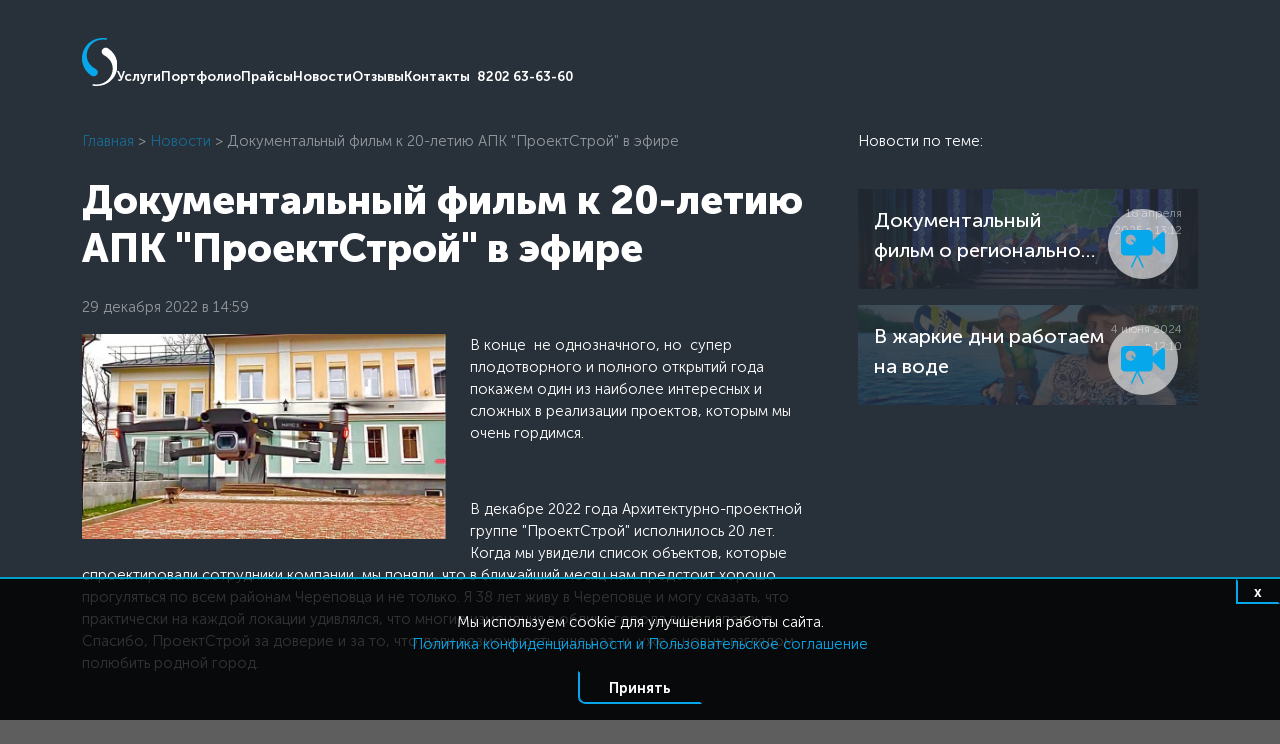

--- FILE ---
content_type: text/html; charset=UTF-8
request_url: https://pr-proriv.ru/news/103
body_size: 6065
content:
<!DOCTYPE html>
<html xmlns="http://www.w3.org/1999/xhtml">
<head>
	<meta charset="utf-8">
	<title>Документальный фильм к 20-летию АПК &quot;ПроектСтрой&quot; в эфире - PRорыв</title>

	<meta name="viewport" content="width=device-width, initial-scale=1">

	<meta property="og:type" content="website">
	<meta property="og:title" content="Документальный фильм к 20-летию АПК &quot;ПроектСтрой&quot; в эфире - PRорыв" />
	<meta property="og:url" content="https://pr-proriv.ru/news/103" />
	<meta property="og:image" content="https://pr-proriv.ru/files/news/103.jpg" />
	<meta property="og:description" content="PR-агентство и digital marketing Прорыв"/>
	<meta name="description" content="PR-агентство и digital marketing Прорыв" />
	<meta name="keywords" content="" />

	<meta name="yandex-verification" content="cbbbb80ee02d5539" />
	
	<link rel="apple-touch-icon" sizes="180x180" href="/apple-touch-icon.png">
	<link rel="icon" type="image/png" sizes="32x32" href="/favicon-32x32.png">
	<link rel="icon" type="image/png" sizes="16x16" href="/favicon-16x16.png">
	<link rel="manifest" href="/site.webmanifest">
	
	<link rel="preload" as="style" href="/style.css?1744963158">
	<link rel="preload" as="style" href="//mackeyka.ru/inc/slick-carousel@1.8.1/slick/slick.css">
	<link rel="preload" as="font" href="/inc/FUT_R.TTF" type="font/ttf" crossorigin="anonymous">
	<link rel="preload" as="font" href="/inc/prestashop-icon-font.ttf" type="font/ttf" crossorigin="anonymous">
	<link rel="preload" as="script" href="//mackeyka.ru/inc/jquery/3.5.1/jquery.min.js">
	<link rel="preload" as="script" href="//mackeyka.ru/inc/slick-carousel@1.8.1/slick/slick.min.js">
	<link rel="preload" as="script" href="/inc/script.js?1760248596">
	
	<link href="//mackeyka.ru/inc/bootstrap-5.1.3/dist/css/bootstrap.min.css" rel="stylesheet" >
	<link rel="stylesheet" href="/style.css?1744963158" type="text/css">
	<link rel="stylesheet" href="//mackeyka.ru/inc/slick-carousel@1.8.1/slick/slick.css" type="text/css" />
	<link rel="stylesheet" href="/inc/wow/animate.css?1697180100" type="text/css">

	<script src="//mackeyka.ru/inc/jquery/3.5.1/jquery.min.js"></script>
	<script src="//mackeyka.ru/inc/slick-carousel@1.8.1/slick/slick.min.js"></script>
	<script src="//mackeyka.ru/inc/bootstrap-5.1.3/dist/js/bootstrap.bundle.min.js" ></script>
	<script src="/inc/script.js?1760248596"></script>

	<script src="/inc/wow/wow.min.js?1697180100"></script>
	<script>new WOW().init();</script>

    
	<script type="text/javascript">!function(){var t=document.createElement("script");t.type="text/javascript",t.async=!0,t.src="https://vk.com/js/api/openapi.js?168",t.onload=function(){VK.Retargeting.Init("VK-RTRG-544476-aCOMh"),VK.Retargeting.Hit()},document.head.appendChild(t)}();</script><noscript><img src="https://vk.com/rtrg?p=VK-RTRG-544476-aCOMh" style="position:fixed; left:-999px;" alt=""/></noscript>
</head>

<body>

	<div id="modal" class="modal">
		<div id="modal_bg" class="modal_bg" onClick="close_modal();">
			<div class="modal_card">
				<div id="modal_container" class="" onClick="event.stopPropagation()">
				</div>
			</div>
		</div>
	</div>

	<div id="cookie-consent" class="white_text">
		<p class="mb-3">Мы используем cookie для улучшения работы сайта. 
			<br><a href="/rules" target="_blank">Политика конфиденциальности и&nbsp;Пользовательское соглашение</a>
		</p>
		<button id="accept-cookies">Принять</button>
		<button id="decline-cookies">x</button>
	</div>

	
	<div class="head head_inner">
		<div class="container position-relative">
			<div class="menu">
				<ul>
					<li>
						<a class="no_line" href="/"><img class="" src="/files/site/logo_icon.svg" style="height: 3rem;"></a>					</li>
					<li class="menu_item wow fadeInDown" data-wow-duration="1s" data-wow-delay="50ms"><a class="no_line" href="#">Услуги</a>
						<ul>
							<li><a href="/site" data-img="service_seo.jpg">сайты и SEO</a></li>
							<li><a href="/external" data-img="service_external.jpg">наружная реклама</a></li>
							<li><a href="/smm" data-img="service_smm.jpg">соцсети и поиск</a></li>
							<li><a href="/print" data-img="service_print.jpg">полиграфия</a></li>
							<li><a href="/av" data-img="service_av.jpg">видео</a></li>
							<li><a href="/plastic" data-img="service_plastic.jpg">пластиковые карты</a></li>
							<li><a href="/design" data-img="service_design.jpg">графический дизайн</a></li>
							<li><a href="/souvenir" data-img="service_souvenir.jpg">сувенирная продукция</a></li>
							<li id="menu_preview" class="w-100 pt-3"></li>
						</ul>
					</li>
					<li class="menu_item wow fadeInDown" data-wow-duration="1s" data-wow-delay="100ms"><a class="no_line" href="/portfolio">Портфолио</a></li>
					<li class="menu_item wow fadeInDown" data-wow-duration="1s" data-wow-delay="150ms"><a class="no_line" href="/price">Прайсы</a></li>
					<li class="menu_item wow fadeInDown" data-wow-duration="1s" data-wow-delay="200ms"><a class="no_line" href="/news">Новости</a></li>
					<li class="menu_item wow fadeInDown" data-wow-duration="1s" data-wow-delay="250ms">
						<a class="no_line" href="/review">Отзывы</a>
						<ul id="menu_review" style="width: 400px;">
							<li style="width: 100%;">
								<form id="form_review" action="/?section=review&action=new" method="post" enctype="multipart/form-data">
									<input id="form_section" type="hidden" name="section" value="news">
									<input id="form_part" type="hidden" name="part" value="103">
									<input id="form_id" type="hidden" name="id" value="103">
									<input class="d-none" id="form_country" type="text" name="country" value="" autocomplete="off">
									<input class="d-none" id="form_age" type="text" name="age" value="2026-02-01" autocomplete="off">
									<div id="contact">
										<p>Оставьте свой отзыв</p>
										<p><input id="form_name" type="text" name="name" placeholder="Ваше имя" onClick="menu_dont_hide('menu_review'); return false;" required></p>
										<p><input id="form_company" type="text" name="company" placeholder="Компания" onClick="menu_dont_hide('menu_review'); return false;" required></p>
										<p><textarea id="form_text" name="text" placeholder="Ваш комментарий" rows="3" onClick="menu_dont_hide('menu_review'); return false;" required></textarea></p>
										<p>Фото<br><input type="file" name="img1" placeholder="фото"></p>
								        <div class="mt-3"><input id="form_agree_review" type="checkbox" required><label for="form_agree_review">Я даю согласие на обработку <a href="/rules" target="_blank">персональных данных и политику конфиденциальности</a></label></div>

										<div class="d-flex gap-3 mt-3 justify-content-between">
											<input class="my-0" type="submit" name="send" value="Отправить">

											<a id="menu_dont_hide_off" class="d-none gray w_300" href="#" onClick="menu_dont_hide_off('menu_review'); return false;">Закрыть</a>
										</div>
									</div>
								</form>
							</li>
						</ul>
					</li>
					<li class="menu_item wow fadeInDown" data-wow-duration="1s" data-wow-delay="300ms"><a class="no_line" href="/contact">Контакты</a></li>
												<li class="d-none d-xl-block">
								<a href="tel:+78202636360" class="no_line wow fadeInDown" data-wow-duration="1s" data-wow-delay="350ms" style=""><img class="d-xl-none d-xxl-inline-block" src="/files/site/phone_blue.svg?1" alt="телефон" style="height: 1.5em; vertical-align: text-bottom;">&ensp;<span class="">8202 63-63-60</span></a>
							</li>
											</ul>
			</div>
			
			<div class="d-flex d-block d-xl-none justify-content-between py-3">
				<div>
					<a class="no_line" href="/"><img class="" src="/files/site/logo_icon.svg" style="height: 3rem;"></a>					
				</div>
				<div class="d-flex gap-3 align-items-center">
					<div class="d-none d-md-block"><img src="/files/site/user0.svg" style="height: 1.5em;" alt="user">&ensp;<a href="/auth">Вход</a></div>					<a href="tel:+78202636360" class="d-block no_line" style=""><img class="d-xl-none d-xxl-inline-block" src="/files/site/phone_blue.svg?1" alt="телефон" style="height: 1.5em; vertical-align: text-bottom;">&ensp;<span class="color_black d-none d-md-inline">8202 63-63-60</span></a>
					
					<a href="#" class="d-block no_line" onClick="show_menu(); return false;"><img src="/files/site/hamburger.svg" style="height: 1.5em; vertical-align: text-bottom;" alt="hamburger"></a>
				</div>
			</div>
		</div>

	</div>
	
	<script>
		$('.menu_item li a').on('mouseover', function(){
			//console.log(this);
			$('#menu_preview').html('<img class="menu_preview" src="/files/site/'+ $(this).attr('data-img') + '" alt="">');
		});
		
		function menu_dont_hide(id) {
			$('#' + id).addClass('menu_dont_hide');
			$('#' + id + ' #menu_dont_hide_off').removeClass('d-none');
		}
		
		function menu_dont_hide_off(id) {
			//console.log('#'+block+' .menu_dont_hide');
			//let id = $('#'+block+'.menu_dont_hide')[0].id;
			
			$('#'+id).removeClass('menu_dont_hide');
			$('#'+id).css('display', 'none');
			setTimeout(function(){
				$('#'+id).css('display',  '');
			}, 100);
			$('#'+id+' #menu_dont_hide_off').addClass('d-none');
		}
		
	</script>

	<div class="menu mobile_menu">
		<ul>
			<li class=" text-start"><div class="position-relative"><a href="#" class="block text-end" onClick="show_menu(); return false;"><img src="/files/site/hamburger_w.svg" style="height: 1.5em; vertical-align: text-bottom;" alt="hamburger"></a></div></li>
			<li class=""><a href="/">Главная</a></li>
			<li class=""><a href="#">Услуги</a></li>
			<li class="px-5"><a href="/site">Сайты и SEO</a></li>
			<li class="px-5"><a href="/smm">Соцсети и поиск</a></li>
			<li class="px-5"><a href="/av">Видео</a></li>
			<li class="px-5"><a href="/design">Графический дизайн</a></li>
			<li class="px-5"><a href="/external">Наружная реклама</a></li>
			<li class="px-5"><a href="/print">Полиграфия</a></li>
			<li class="px-5"><a href="/plastic">Пластиковые карты</a></li>
			<li class="px-5"><a href="/souvenir">Сувенирная продукция</a></li>
			<li class=""><a href="/portfolio">Портфолио</a></li>
			<li class=""><a href="/price">Прайсы</a></li>
			<li class=""><a href="/news">Новости</a></li>
			<li class=""><a href="/review">Отзывы</a></li>
			<li class=""><a href="/contact">Контакты</a></li>
			<li class=""><a href="#" onClick="show_form('Бесплатный аудит сайта (укажите ссылку на сайт)'); return false;">Бесплатный аудит сайта</a></li>
			<li class="">
				<a href="/auth"><img class="inline2" src="/files/site/user0.svg" alt="user">&ensp;Вход</a>			</li>
		</ul>
	</div>


	<div class="content">
		<div class="padding_main black2"></div><div class="black2 pb-5"><div class="container"><div class="row gx-3 gy-0 gx-lg-5 my-0" style="position: relative;"><div class="col-xl-8 white_text"><div class=""><p class="white_text gray"><a href="/">Главная</a> &gt; <a href="/news">Новости</a> &gt; Документальный фильм к 20-летию АПК &quot;ПроектСтрой&quot; в эфире</p><h1 class=" wow fadeInRight" data-wow-duration="1s" data-wow-delay="0ms">Документальный фильм к 20-летию АПК &quot;ПроектСтрой&quot; в эфире</h1><p class="gray mb-3">29 декабря 2022 в 14:59</p><img class="news_cover" src="/files/news/103.jpg"><div class="news_text"><p>В конце&nbsp; не однозначного, но&nbsp; супер плодотворного и&nbsp;полного открытий года покажем один из наиболее интересных и&nbsp; сложных в&nbsp;реализации проектов, которым мы очень гордимся.&nbsp;</p>

<p>&nbsp;</p>

<p>В декабре 2022 года Архитектурно-проектной группе &quot;ПроектСтрой&quot; исполнилось 20 лет. Когда мы увидели список объектов, которые спроектировали сотрудники компании, мы поняли, что в&nbsp;ближайший месяц нам предстоит хорошо прогуляться по&nbsp;всем районам Череповца и&nbsp;не только. Я 38 лет живу в&nbsp;Череповце и&nbsp;могу сказать, что практически на каждой локации удивлялся, что многие изменения в&nbsp;облике города видел впервые. Спасибо, ПроектСтрой за доверие и&nbsp;за то, что дали возможность еще раз, и&nbsp; уже с&nbsp;новым взглядом, полюбить родной город.</p>

<p>&nbsp;</p></div></div><div class="py-3" style="clear: both;"><script>var filelist = []; </script><div class="row g-3 mt-3"><div class="col-12 col-md-6 col-lg-4"><div class="ratio ratio-16x9"><iframe src="https://vk.com/video_ext.php?oid=-20370368&id=456239130&hash=6f243dc7e45aa869&hd=2" width="853" height="480" 
allow="autoplay; encrypted-media; fullscreen; picture-in-picture;" frameborder="0" allowfullscreen></iframe></div></div></div></div><div class="tag_list py-5"><a class="tag no_line" href="/news?tag=av">Видео</a></div></div><div class="col-xl-4"><div style="position: sticky; top: 10px;"><p class="my-0">Новости по теме:</p><div class="row g-3" style="margin-top: 16pt;"><div class="position-relative"><a href="/news/125" class="service2 p-0 img_bg d-flex align-items-end"><div class="service2_bg" style="background-image: url('/files/news/125.jpg?1744971797');"></div><img class="news_video" src="/files/site/news_video.svg"><div class="transparent_bg w-100 p-3"><div class="row g-0 mx-0"><div class="col-md-9"><h5 class="news_title">Документальный фильм о региональном юбилейном конкурсе &quot;Абилимпикс 2025&quot; в эфире</h5></div><div class="col-md-3 sm gray text-md-end">18 апреля 2025 в 13:12</div></div></div></a></div><div class="position-relative"><a href="/news/117" class="service2 p-0 img_bg d-flex align-items-end"><div class="service2_bg" style="background-image: url('/files/news/117.jpg?1717494102');"></div><img class="news_video" src="/files/site/news_video.svg"><div class="transparent_bg w-100 p-3"><div class="row g-0 mx-0"><div class="col-md-9"><h5 class="news_title">В жаркие дни работаем на воде</h5></div><div class="col-md-3 sm gray text-md-end">4 июня 2024 в 12:10</div></div></div></a></div></div></div></div></div></div></div></div>



<script>
	var news_offset = ;
	
	function load_news() {
		$.post("/?section=load_news&ajax=1",
			{
				from: news_offset,
				items: 				// data
			}, function(data) {
				if (data == '') {
					$("#get_news").css('display', 'none');
				} else {
					$("#news_feed").append(data);
					news_offset += ;
				}
			}
		);
	}
</script>	</div>

	<div class="bottom">
		<!--div class="container py-3">
			<div class="menu bottom_menu">
				<ul class="">
					<li class=""><a class="button" href="#" onClick="show_form('Документальный фильм к 20-летию АПК &quot;ПроектСтрой&quot; в эфире'); return false;">Написать</a></li>
					<li class=""><a href="/">Главная</a></li>
					<li class=""><a href="/news">Новости</a></li>
					<li class=""><a href="/service">Услуги</a></li>
					<li class=""><a href="/portfolio">Портфолио</a></li>
					<li class=""><a href="/contact">Контакты</a></li>
					<li class=""><a href="/price">Прайсы</a></li>
					<li class=""><a href="/review">Отзывы</a></li>
				</ul>
			</div>
		</div-->
		<div class="container">
			<div class="flex_stretch">
				<div class="padding_v">
					<p>Череповец, ул. Краснодонцев, 53, 2 этаж, офис 6
					<br>(8202) <a href="tel:+78202636360">63-63-60</a></p>
					<p>&copy; <a href="https://pr-proriv.ru/">&laquo;PRорыв&raquo;</a>, 2005&mdash;2026</p>
					<p>ООО «Прорыв», ИНН 3528244160, ОГРН 1163525052536</p>
					<p><a href="/rules">Политика конфиденциальности и Пользовательское соглашение</a></p>
									</div>
				<div class="padding_v">
					<a class="no_line" href="https://vk.com/prproriv" target="_blank"><img src="/files/site/link_vk.svg?1" alt="vk" style="height: 2em;"></a>
					<a class="no_line" href="https://wa.me/79217232516" target="_blank"><img src="/files/site/link_whatsapp.svg?1" alt="whatsapp" style="height: 2em;"></a>
					<a class="no_line" href="tel:+79217232516"><img src="/files/site/link_call.svg?1" alt="call" style="height: 2em;"></a>
					<a class="no_line" href="https://t.me/jonatahn" target="_blank"><img src="/files/site/link_telegram.svg?1" alt="telegram" style="height: 2em;"></a>
				</div>
			</div>
		</div>
	</div>

	<div class="up" onClick="$('html, body').animate({ scrollTop: $('html').offset().top }, 500);"></div>

	
	<script>
		function show_form(text) {
			// убираем меню
			$(".mobile_menu").css("display", "none");
			menu_shown = false;
			$('body').css('overflow', '');
			
			
			window.yaParams = {
				'url':{
					'section': 'news',
					'part': '103',
					'title': 'Документальный фильм к 20-летию АПК &quot;ПроектСтрой&quot; в эфире'
				}
			}

			$.post("/?section=show_form&ajax=1",
				{
					text: text,
					section: 'news',
					part: '103',
					id: '103'
					// data
				}, function(data) {
					$("#modal_container").html(data);
					$("#modal").css("display", "block");
					setTimeout(function(){
						$("#modal").addClass("modal_popup");
					}, 1);

					
					$('body').css('overflow', 'hidden');
					ym(53652763, 'reachGoal', 'AJAX_FORM', window.yaParams||{});
				}
			);

		}

		function show_review() {
			$.post("/?section=show_review&ajax=1",
				{
					section: 'news',
					part: '103',
					id: '103'
					// data
				}, function(data) {
					$("#modal_container").html(data);
					$("#modal").css("display", "block");
					setTimeout(function(){
						$("#modal").addClass("modal_popup");
					}, 1);
					$('body').css('overflow', 'hidden');
				}
			);
		}
	</script>

	<script>
		$(document).ready(function() {
		  var banner = $('#cookie-consent');
		  var acceptBtn = $('#accept-cookies');
		  var declineBtn = $('#decline-cookies');

		  if (!document.cookie.includes('cookie_consent=')) {
			banner.show();
		  }

		  acceptBtn.click(function() {
			setCookie('cookie_consent', 'accepted', 365);
			banner.hide();
			loadCookies();
		  });

		  declineBtn.click(function() {
			setCookie('cookie_consent', 'declined', 1);
			banner.hide();
		  });

		  function setCookie(name, value, days) {
			var date = new Date();
			date.setTime(date.getTime() + (days * 24 * 60 * 60 * 1000));
			document.cookie = name + '=' + value + '; expires=' + date.toUTCString() + '; path=/';
		  }

		  function loadCookies() {
			if (document.cookie.includes('cookie_consent=accepted')) {
				// Подключение аналитики
				console.log('Cookies accepted');

				// метрика
			   (function(m,e,t,r,i,k,a){m[i]=m[i]||function(){(m[i].a=m[i].a||[]).push(arguments)};
			   m[i].l=1*new Date();k=e.createElement(t),a=e.getElementsByTagName(t)[0],k.async=1,k.src=r,a.parentNode.insertBefore(k,a)})
			   (window, document, "script", "https://mc.yandex.ru/metrika/tag.js", "ym");

			   ym(53652763, "init", {
					clickmap:true,
					trackLinks:true,
					accurateTrackBounce:true,
					webvisor:true
			   });

			}
		  }

		  loadCookies();
		});


	</script>
	<noscript><div><img src="https://mc.yandex.ru/watch/53652763" style="position:absolute; left:-9999px;" alt="" /></div></noscript>

</body>
</html>


--- FILE ---
content_type: text/css
request_url: https://pr-proriv.ru/style.css?1744963158
body_size: 10440
content:
/* CSS Document */
:root {
	--color1: rgba(7, 167, 235, 1);
	--color1-1: rgba(7, 167, 235, 0.1);
	--color1-3: rgba(7, 167, 235, 0.3);
	--color1-5: rgba(7, 167, 235, 0.5);
	--color1-7: rgba(7, 167, 235, 0.7);

	--color2: rgba(0, 160, 200, 1);
	
	--color-black: rgba(114, 114, 114, 1);
	--color-black2: rgba(40, 48, 58, 1);
	--color-light: rgba(122, 228, 255, 1);
	
	--color-gray1: rgba(120, 120, 120, 1);
	--color-gray1-0: rgba(120, 120, 120, 0);
	--color-gray1-1: rgba(120, 120, 120, 0.1);
	--color-gray1-2: rgba(120, 120, 120, 0.2);
	--color-gray1-5: rgba(120, 120, 120, 0.5);
	
	--color-gray2: rgba(94, 94, 94, 1);
	
	--color-gray3: rgba(235, 235, 235, 1);
	
	--color-light-1: rgba(122, 228, 255, 0.1);
	--color-light-2: rgba(122, 228, 255, 0.2);
	
	--color-red: rgba(255, 0, 0, 1);
}

/*@font-face {
  font-family: "roboto_regular";
  font-style: normal;
  font-weight: normal;
  src: url("/inc/font_roboto_regular.ttf") format("truetype");
}*/
@font-face {
  font-family: "a_FuturaRound";
  font-style: normal;
  font-weight: normal;
  src: url("/inc/FUT_R.TTF") format("truetype");
}

@font-face {
  font-family: "MuseoSans";
  font-style: normal;
  font-weight: 300;
  src: url("/inc/MuseoSansCyrl300.ttf") format("truetype");
}
@font-face {
  font-family: "MuseoSans";
  font-style: normal;
  font-weight: 500;
  src: url("/inc/MuseoSansCyrl500.ttf") format("truetype");
}
@font-face {
  font-family: "MuseoSans";
  font-style: normal;
  font-weight: 700;
  src: url("/inc/MuseoSansCyrl700.ttf") format("truetype");
}
@font-face {
  font-family: "MuseoSans";
  font-style: normal;
  font-weight: 900;
  src: url("/inc/MuseoSansCyrl900.ttf") format("truetype");
}

@font-face {
  font-family: "icons";
  font-style: normal;
  font-weight: normal;
  src: url("inc/prestashop-icon-font.ttf") format("truetype");
}

@keyframes fade_out {
	0% {
		opacity: 1;
		left: 0px;
	}
	99% {
		opacity: 0;
		left: 0px;
	}
	100% {
		opacity: 0;
		left: -999px;
	}
}


a {
	font-size: inherit;
	color: var(--color1);
	font-family: inherit;
	font-style: normal;
	text-decoration: none;
	position: relative;
	overflow: visible;
}
a:hover {
	text-decoration: none;
	color: var(--color1);
	z-index: 1;
}

a::after {
	content: '';
	position: absolute;
	bottom: -2px;
	left: 0;
	width: 0;
	z-index: 2;
	transition: 500ms;
	border-bottom: 1px solid var(--color1);
}

a:hover::after {
	width: 50%;
}

a.no_line::after {
	display: none;
}
a:focus {
	outline: none;
}


h1 a, h2 a, h3 a {
	color: var(--color1);
	text-decoration: none;
}

a.dashed {
	text-decoration: underline;
	text-decoration-color: var(--color-gray1);
	text-decoration-style: dotted;
}

a.none {
	text-decoration: none;
}

.admin {
	background-color: rgba(128,128,128,.2);
	border-radius: 2px;
	color: rgba(0,0,0,.4);
	font-size: 80%;
	padding: 2px;
	position: absolute;
	right: 5px;
	z-index: 1000;
}

.admin a {
	color: rgba(0,0,0,.4);
}

a.admin2 {
	background-color: rgba(128,128,128,.2);
	border-radius: 2px;
	color: rgba(0,0,0,.4);
	font-size: 80%;
	padding: 2px;
}

.t_center		{text-align: center; vertical-align: top;}
.t_left			{text-align: left; vertical-align: top;}
.t_right		{text-align: right; vertical-align: top;}

.t_middle		{vertical-align: middle;}
.t_bottom		{vertical-align: bottom;}

.w50 { width: 50%; margin: auto; position: relative; }
.w75 { width: 75%; margin: auto; position: relative; }
.w100 { width: 100%; margin: auto; position: relative; overflow: auto; }
.wa { width: auto; margin: auto; position: relative; display: table; }

.block_center { margin: auto; }

.block {
	display: block;
	color: #000;
	text-decoration: none;
}
.block:hover {
	text-decoration: none;
}

.sm {
	font-size: 80%;
}

.tiny {
	font-size: 60%;
}

.norm {
	font-family: 'MuseoSans', sans-serif;
	font-style: normal;
	font-size: 11pt;
	font-weight: 300;
}

.black_text {
	color: #000;
}

.white_text,
.white_text h2,
.white_text h3
{
	color: #fff;
}

.white_text a {
	/*color: #fff;*/
}

.top_promo a.admin,
.black2 a.admin,
.white_text a.admin,
.white_text.admin a,
.white_text .admin a {
	color: rgba(255,255,255, 0.8);
}

.gray {
	opacity: 0.5;
}

.gray_bg {
	background-color: #f0f0f0;
}

.color_black {
	color: var(--color-black);
}

.color1 {
	color: var(--color1);
}

.color1_bg {
	background-color: var(--color1);
}

.bg_gray1 {
	background-color: var(--color-gray1);
}

.bg_gray3 {
	background-color:  var(--color-gray3);
}

.transparent_bg {
	background-color: rgba(40, 48, 58, 0.8);
}

.img_bg {
	background-position: center center;
	background-repeat: no-repeat;
	background-size: cover;
}

.img_wb {
	background-position: center center;
	background-repeat: no-repeat;
	background-size: cover;
	background-image: url(/files/site/bg_wb.svg);
}

.bold {
	/*font-family: Verdana, Tahoma, sans-serif;*/
	font-weight: bold;
}

.medium {
	/*font-family: Verdana, Tahoma, sans-serif;*/
	font-weight: bolder;
}

.light {
	/*font-family: Verdana, Tahoma, sans-serif;*/
	font-weight: lighter;
}

.strike {
	text-decoration: line-through;
	text-decoration-color: #f00;
}

.hidden {
	display: none;
}

.sticky {
	position: sticky;
}

.pointer {
	cursor: pointer;
}

.huge {
	font-size: 150%;
}

.padding {
	padding: 1em 1em !important;
}

.padding_h {
	padding-left: 1em !important;
	padding-right: 1em !important;
}

.padding_h2 {
	padding-left: 2em !important;
	padding-right: 2em !important;
}

.padding_h3 {
	padding-left: 3em !important;
	padding-right: 3em !important;
}

.padding_r {
	padding-right: 1em !important;
}

.padding_v {
	padding-top: 1em !important;
	padding-bottom: 1em !important;
}

.padding_v2 {
	padding-top: 2em !important;
	padding-bottom: 2em !important;
}

.padding_v3 {
	padding-top: 3em !important;
	padding-bottom: 3em !important;
}

.padding_t {
	padding-top: 1em !important;
}

.padding_t2 {
	padding-top: 2em !important;
}

.padding_t3 {
	padding-top: 3em !important;
}

.padding_b {
	padding-bottom: 1em !important;
}

.padding_b2 {
	padding-bottom: 2em !important;
}

.padding_b3 {
	padding-bottom: 3em !important;
}

.padding_main {
	padding-top: 130px !important;
}

.margin_b {
	margin-bottom: 1em;
}

.icons {
	font-family: "icons";
	vertical-align: middle;
}

.invert {
	background-color: var(--color-gray1);
	color: #fff;
	padding: 2px 4px;
	border-radius: 4px;
}

::selection {
	color: #fff;
	background-color: var(--color1);
}

::-moz-selection {
	color: #fff;
	background-color: var(--color1);
}

body {
	font-family: 'MuseoSans', sans-serif;
	background-color: var(--color-gray2);
	color: var(--color-black);
	margin: 0px;
	padding: 0px;
	font-size: 11pt;
	line-height: 1.5;
	font-weight: 300;
}

table {
	font-size: inherit;
	font-family: inherit;
	color: inherit;
	border: 0px;
	border-spacing: 0px;
}

table.list {
	padding: 0;
	margin: auto;
}

table.border td {
	border: 1px solid #888;
}

table.rows td {
	border-bottom: 1px solid var(--color1-5);
}

#form_name, #form_contact, #form_company {
	width: 100%;
	box-sizing: border-box;
}

#form_text {
	width: 100%;
	height: 100%;
	box-sizing: border-box;
}

tr {
	font-size: inherit;
	font-family: inherit;
	color: inherit;
	border: 0px;
}

td {
	font-size: inherit;
	font-family: inherit;
	color: inherit;
	border: 0px;
	padding: 0px;
}

.list0 td {
	padding: 0px 0px;
}

.list td, .list th {
	padding: 4px 10px;
}


.list2 {
	width: 100%;
	border-collapse: collapse;
}

.list2 td {
	padding: 1em 1em;
	border-top: 1px solid var(--color-gray3);
	border-bottom: 1px solid var(--color-gray3);
	border-right: 1px solid var(--color-gray3);
}
.white_text.list2 td {
	padding: 1em 1em;
	text-align: center;
	border-top: 1px solid rgba(255,255,255, 1);
	border-bottom: 1px solid rgba(255,255,255, 1);
	border-right: 1px solid rgba(255,255,255, 1);
}
.list2 td:last-child {
	border-right: none;
}

.td_top td {
	vertical-align: top;
}

form td {
	padding: 4px 4px;
}

th {
	font-size: smaller;
	font-family: inherit;
	color: inherit;
	border: 0px;
	background-color: rgba(0, 0, 0, 0.2);
	padding: 4px 2px;
	border-right: 1px solid #fff;
}

tr.highlight:hover {
	background-color: rgba(0, 0, 0, 0.2);
}

div {
	position: relative;
	font-size: inherit;
	font-family: inherit;
}

.border {
	border: 1px solid #888;
}

@keyframes head {
	0% {
		opacity: 0;
		border-bottom: 2px solid transparent;
	}
	10% {
		opacity: 0;
		border-bottom: 2px solid transparent;
	}
	50% {
		opacity: 1;
		border-bottom: 2px solid transparent;		
	}
	95% {
		opacity: 1;
		border-bottom: 2px solid transparent;		
	}
	100% {
		opacity: 1;
		border-bottom: 2px solid var(--color1);
	}
}

div.head {
	position: absolute;
	top: 0;
	margin: 0 auto;
	padding-top: 0.5rem;
	width: 100%;
	z-index: 1000;
	border-bottom: 2px solid transparent;
	font-weight: 700;
	opacity: 0;

	animation-name: head;
	animation-duration: 1500ms;
	animation-timing-function: ease-in;
	animation-delay: 1500ms;
	animation-iteration-count: 1;
	animation-direction: normal;
	animation-fill-mode: forwards;
}
div.head a {
}

.head_inner {
	color: #fff;
	height: 96px;
	display: flex;
	align-items: flex-end;
	animation-name: none !important;
	opacity: 1 !important;
}


div.menu {
	display: block;
	font-size: 11pt;
}
div.menu a {
}

div.menu ul {
	list-style: none;
	margin: 0;
	padding: 0;
	display: flex;
	align-items: flex-end;
	justify-content: space-between;
	flex-wrap: wrap;
	flex: 1 1 auto !important;
}

.head_inner div.menu ul {
	justify-content: flex-start;
	grid-gap: 3rem;
}

div.menu li {
	margin: 0;
	padding: 0;
	list-style: none;
	box-sizing: border-box;
	position: relative;
	z-index: 1;
}

div.menu li::before {
	/*content: '';
	display: none;*/
}

.hamburger {
	font-size: 200%;
	text-align: left;
	background-color: transparent;
	top: 0;
	left: 0;
	width: auto;
	padding: 0 0;
}
.hamburger a {
	color: var(--color1);
}

.phone {
	font-size: 120%;
	padding: 1em 0em;
}
.phone a {
	color: inherit;
	text-decoration: none;
}
.phone a:hover {
	color: var(--color1);
}

.phone_sm {
	position: absolute;
	top: 0;
	right: 0;
	padding: 1em 1em;
}

.logo {
	display: block;
	height: 80px;
	position: relative;
	top: 30px;
}

@media screen {
	.only_full {
		display: block;
	}
	.only_mobile {
		display: none;
	}


	.hamburger {
		display: none;
	}
	
	.phone {
		display: block;
		position: absolute;
		top: 1.5em;
		right: 1rem;
		text-align: right;
	}
	.phone_sm {
		display: none;
	}
}

@media screen and (max-width: 1200px) {
	.only_full {
		display: none;
	}
	.only_mobile {
		display: block;
	}
	
	div.head {
		border-bottom: 2px solid transparent !important;
		/*display: block;
		align-items: flex-end;
		justify-content: center;
		flex-wrap: wrap;*/
		overflow: auto;
		/*height: 50px;*/
	}
	.logo {
		height: 50px;
		margin: auto;
		top: 0;
	}

	div.menu {
		position: fixed;
		top: 0;
		left: 0;
		right: 0;
		bottom: 0;
		z-index: 2000;
		display: none;
		color: #fff;
		background-color: var(--color-gray2);
	}
	
	div.menu ul {
		display: block;
	}
	
	div.menu li {
		width: 100%;
		text-align: center;
		/*background-color: var(--color-gray1);*/
		margin: 0 0em;
	}
	
	.hamburger {
		display: block;
		position: absolute;
		z-index: 2001;
	}
	
	.phone {
		display: none;
	}
	
	.phone_sm {
		display: block;
	}
	.padding_main {
		/*padding-top: 50px !important;*/
	}

	div.login {
		display: none;
	}
}


div.menu li a {
	display: inline-block;
	text-decoration: none;
	transition: 0.5s;
	color: inherit;
	padding-bottom: 8px;
}
div.menu li a:hover {
	color: var(--color1);
}

div.menu li ul {
	display: none;
	position: absolute;
	background-color:  var(--color-gray3);
	top: 30px; /* ? */
	left: -50px;
	width: 600px;
	padding: 2rem 2rem 2rem 2rem;
	border-top: 2px solid var(--color1);
	border-radius: 0 0 0 1rem;
	color: var(--color-black2);
	grid-gap: 0 !important;
	z-index: 100;
}

div.menu li:hover ul {
	display: flex;
}

div.menu li ul li {
	width: 50%;
}

div.menu li ul li a {
	display: block;
	padding: 0.5em 0;
}

div.menu li ul li a:hover {
}

.menu_item {
	display: block;
}
.menu_item:hover::before {
	content: '';
	display: block;
	position: absolute;
	bottom: -2px;
	left: -10px;
	right: -10px;
	/*border-bottom-left-radius: 4px;
	border-bottom-right-radius: 4px;*/
	height: 2px;
	background-color: var(--color1);
	z-index: 101;
}

.menu_item ul li a::after {
	display: none;
}

.menu_promo {
	color: var(--color1) !important;
}
.menu_promo a:hover {
	color: var(--color-black) !important;
}

.menu_preview {
	aspect-ratio: 16 / 5;
	object-fit: cover;
	width: 100%;
}

.menu_dont_hide {
	display: flex !important;
}


div.mobile_menu {
	display: none;
	position: fixed;
	top: 0;
	left: 0;
	right: 0;
	bottom: 0;
	z-index: 2000;
	color: #fff;
	background-color: var(--color-gray2);
	padding: 1.5rem 1.5rem;
	overflow-y: auto;
}

div.menu.mobile_menu a {
	display: block;
	padding: 0.5em 0;
}

div.content {
	margin: auto;
	text-align: left;
	vertical-align: top;
	background-color: #fff;
	min-height: 70vh;
	/*border-top: 1px solid var(--color-gray2);*/
}

div.bottom {
	padding: 0 0 2em 0;
	background-color: var(--color-gray2);
	border-top: 2px solid var(--color1);
	line-height: 1.5;
	color: #fff;
	margin: auto;
}

div.bottom a {
	color: var(--color1);
}

div.admin_stat {
	opacity: 0;
	left: -999px;
	position: fixed;
	font-size: 70%;
	top: 50px;
	text-align: left;
	color: #000;
	z-index: 2000;
	padding: 10px;
	background-color: rgba(128,128,128,.2);


	animation-name: fade_out;
	animation-duration: 4s;
	animation-timing-function: ease-in;
	animation-delay: 0s;
	animation-iteration-count: 1;
	animation-direction: normal;
	animation-fill-mode: forwards;
}


@keyframes login {
	0% {
		opacity: 0;
		transform: translateY(2rem);
	}
	100% {
		opacity: 1;
		transform: translateY(0);
	}
}

div.login {
	position: absolute;
	top: 115px;
	right: 0.75rem;
	text-align: right;
	z-index: 1;
	opacity: 0;

	animation-name: login;
	animation-duration: 800ms;
	animation-timing-function: ease-in;
	animation-delay: 2000ms;
	animation-iteration-count: 1;
	animation-direction: normal;
	animation-fill-mode: forwards;
}

div.element {
	float: left;
	font-size: inherit;
	font-family: inherit;
	color: inherit;
	padding: 5px;
}

div.element_right {
	float: right;
	font-size: inherit;
	font-family: inherit;
	color: inherit;
	padding: 5px;
}

div.element_light {
	float: left;
	font-size: inherit;
	font-family: inherit;
	color: #000;
	padding: 5px;
	background-color: var(--color-light);
	border-radius: 10px;
}

div.parallax_element {
	text-align: center;
	overflow: auto;
	background-repeat: no-repeat;
	background-size: cover;
	background-attachment: scroll;
	background-position: center center;
	box-shadow: inset 0px 0px 50px rgba(0,0,0,.7);
	background-blend-mode: multiply;
	padding: 50px 0px;
	position: relative;
	/*text-shadow: 0px 0px 10px rgba(0,0,0,1);*/

	/*display: flex;
	align-items: center;
	justify-content: center;
	flex-wrap: wrap;*/
}

div.desc {
	padding: 0pt 0px 20pt 0px;
	/*border-top: 1px solid var(--color-gray1);*/
}

div.card {
	position: relative;
	background-color: #fff;
	border-radius: 4px;
	box-shadow: 0px 0px 10px 0px rgba(0,0,0,.1);
	padding: 10px;
	margin: auto;
	margin-bottom: 20px;
	overflow: auto;
	box-sizing: border-box;
}
div.card_black {
	position: relative;
	background-color: var(--color2);
	color: #fff;
	border-radius: 0px;
	box-shadow: 0px 0px 10px 0px rgba(0,0,0,.1);
	padding: 10px;
	margin: auto;
	margin-bottom: 20px;
	overflow: auto;
}

div.black {
	background-color: var(--color-black);
	color: #fff;
}

div.black a {
	/*color: #fff;*/
}

.black2 {
	background-color: var(--color-black2);
	color: #fff;
}

.black2 a {
	/*color: #fff;*/
}
.black2 h1,
.black2 h2,
.black2 h3 {
	color: #fff;
}

div.divider {
	background-image: url(/files/site/monitor-window.svg);
	background-repeat: no-repeat;
	background-position: center;
	height: 150px;
}

div.modal {
	display: none;
	position: fixed;
	top: 0px;
	bottom: 0px;
	right: 0px;
	left: 0px;
	z-index: 9999;
	padding-top: 100px;
}

div.modal_bg {
	position: fixed;
	top: 0px;
	bottom: 0px;
	right: 0px;
	left: 0px;
	background-color: rgba(0,0,0,0.5);
	overflow: auto;
	overflow-x: hidden;
}

div.modal_card {
	display: flex;
	align-items: center;
	justify-content: center;
	flex-wrap: wrap;
	width: 100%;
	height: 100%;

	transform: translateX(100px);
	transition: 500ms;
	opacity: 0;
}


div.modal_popup div.modal_card {
	transform: translateX(0px);
	opacity: 1;
}


div.tile {
	margin: 0.5em;
	overflow: hidden;
	transition: 0.3s;
}

div.tile:hover {
	/*transform: scale(1.05);*/
}

div.tile img {
	display: block;
	transition: 1s;
	width: 100%;
	margin: auto;
	box-sizing: border-box;
}

div.tile:hover img {
	transform: perspective(200px) rotateY(40deg) scale(1.3);
	/*
	animation-name: tile_rotate;
	animation-duration: 2s;
	animation-timing-function: ease-in-out;
	animation-delay: 0s;
	animation-iteration-count: infinite;
	animation-direction: alternate;
	animation-fill-mode: none;*/
}

div.tile a {
	color: inherit;
}

div.tile_header h3 {
	height: 3em;
	display: flex;
	align-items: center;
	justify-content: center;
	text-align: center;
	text-transform: uppercase;
	color: #fff;
	transition: 0.3s;
	/*font-weight: bold;*/
}

div.tile:hover div.tile_header {
	color: var(--color1);
}

div.ya-share2 {
	display: inline;
	text-align: center;
}

@media screen {
	div.block1 {
		width: 1200px;
		margin: auto;
		box-sizing: border-box;
	}
	
	div.block2 {
		width: 50%;
		box-sizing: border-box;
	}
	
	div.block3 {
		width: 33.333%;
		box-sizing: border-box;
	}

	div.block1_3 {
		width: 33%;
		box-sizing: border-box;
	}
	
	div.block2_3 {
		width: 67%;
		box-sizing: border-box;
	}

	div.block4 {
		width: 25%;
		box-sizing: border-box;
	}

	div.block1_4 {
		width: 25%;
		box-sizing: border-box;
	}
	
	div.block3_4 {
		width: 75%;
		box-sizing: border-box;
	}

	div.block5 {
		width: 20%;
		box-sizing: border-box;
	}

	div#contact_form_1 {
		width: 60%;
	}
	div#contact_form_2 {
		width: 40%;
	}
}
@media screen and (max-width: 1200px) {
	div.block1 {
		width: 100%;
		box-sizing: border-box;
	}
	
	div.block2 {
		width: 100%;
		box-sizing: border-box;
	}

	div.block3 {
		width: 100%;
		box-sizing: border-box;
	}

	div.block1_3 {
		width: 33%;
		box-sizing: border-box;
	}
	
	div.block2_3 {
		width: 67%;
		box-sizing: border-box;
	}

	div.block4 {
		width: 50%;
		box-sizing: border-box;
	}
	
	div.block1_4 {
		width: 50%;
		box-sizing: border-box;
	}
	
	div.block3_4 {
		width: 50%;
		box-sizing: border-box;
	}

	div.block5 {
		width: 25%;
		box-sizing: border-box;
	}
	
	div#contact_form_1 {
		width: 100%;
	}
	div#contact_form_2 {
		width: 100%;
	}
}
@media screen and (max-width: 600px) {
	div.block1 {
		width: 100%;
		box-sizing: border-box;
	}
	
	div.block2 {
		width: 100%;
		box-sizing: border-box;
	}

	div.block3 {
		width: 100%;
		box-sizing: border-box;
	}

	div.block1_3 {
		width: 100%;
		box-sizing: border-box;
	}
	
	div.block2_3 {
		width: 100%;
		box-sizing: border-box;
	}

	div.block4 {
		width: 50%;
		box-sizing: border-box;
	}
	
	div.block3_4 {
		width: 100%;
		box-sizing: border-box;
	}
	
	div.block1_4 {
		width: 100%;
		box-sizing: border-box;
	}

	div.block5 {
		width: 33.33%;
		box-sizing: border-box;
	}
}

.ajax_form {
	border-bottom-left-radius: 1rem;
	background-color: var(--color-gray3);
	padding: 2rem;
	min-width: 70vw;
}

div#contact_form_ajax {
	width: 100%;
}

div.flex_top {
	display: flex;
	align-items: flex-start;
	-webkit-align-items: flex-start;
	justify-content: flex-start;
	-webkit-justify-content: flex-start;
	flex-wrap: wrap;
}

div.flex_center {
	display: flex;
	align-items: center;
	-webkit-align-items: center;
	justify-content: center;
	-webkit-justify-content: center;
	flex-wrap: wrap;
}

div.flex_bottom {
	display: flex;
	align-items: flex-end;
	-webkit-align-items: flex-end;
	justify-content: center;
	-webkit-justify-content: center;
	flex-wrap: wrap;
}

div.flex_stretch {
	/*display: flex;
	align-items: stretch;
	-webkit-align-items: stretch;
	justify-content: center;
	-webkit-justify-content: center;
	flex-wrap: wrap;*/
	
	display: flex;
	align-items: flex-end;
	-webkit-align-items: flex-end;
	justify-content: space-between;
	-webkit-justify-content: space-between;
	flex-wrap: wrap;

}

div.flex_stretch_v {
	display: flex;
	align-items: stretch;
	-webkit-align-items: stretch;
	justify-content: center;
	-webkit-justify-content: center;
	flex-wrap: wrap;
}

div#rotator img {
	width: 100%;
	
}
div#rotator ul {
	position: absolute;
	left: 0;
	right: 0;
	top: 0;
	bottom: 0;
	margin: 0;
	padding: 0;
}
div#rotator ul li {
	float: left;
	position: absolute;
	left: 0;
	right: 0;
	top: 0;
	bottom: 0;
	list-style: none;
	content: '';
	overflow: hidden;
}
div#rotator ul li.show {
	z-index: 500;
}
div.rotator_element {
	position: absolute;
	left: 0;
	right: 0;
	top: 0;
	bottom: 0;
	background-size: cover;
	background-position: center left;
}
div.rotator_links {
	position: absolute;
	bottom: 0.5em;
	margin: 0 auto;
}

div.rotator_links a {
	display: block;
	float: left;
	color: #fff;
	text-decoration: none;
}

div#map {
	height: 100%;
	min-height: 300px;
	max-height: 90vh;
	width: 100%;
}

.news_item {
	display: block;
	margin-bottom: 1.5em;
}

.news_item p {
	-webkit-line-clamp: 2;
	display: -webkit-box;
	-webkit-box-orient: vertical;
	overflow: hidden;
}

.news_img_block {
	display: flex;
	align-items: flex-start;
	justify-content: flex-start;
	flex-wrap: wrap;
}

.news_title {
	-webkit-line-clamp: 2;
	display: -webkit-box;
	-webkit-box-orient: vertical;
	overflow: hidden;
	height: calc(2em * 1.5);
}

.news_date {
	font-size: 70%;
	color: var(--color-gray2);
}

.news_item h3 a {
	color: inherit;
}

.news_img_block img {
	max-height: 150px;
}

.news_text blockquote p {
	margin-top: 0;
}

.news_text img {
	max-width: 100%;
	max-height: 100vh;
	width: auto;
	height: auto;
	margin-top: 1.5em;
	margin-bottom: 0.5em;
}

.news_text iframe {
	max-width: 100%;
	aspect-ratio: 16 / 9;
	height: auto;
}



.news_video {
	width: 70px;
	height: 70px;
	position: absolute;
	top: 20px;
	right: 20px;
	z-index: 10;
}
.news_cover {
	width: 50%;
	float: left;
	margin-right: 1.5rem;
	margin-bottom: 1rem;
}

.img_block {
	display: flex;
	flex-wrap: wrap;
	grid-gap: 0.5rem;
	width: 100%;
}

.img_block img {
	display: block;
	aspect-ratio: 1 / 1;
	object-fit: cover;
	width: 100px;
}

.promo_item {
	display: block;
	box-shadow: 0 0 15px rgba(0,0,0,0.1);
	margin: 1em;
	transition: 0.5s;
	overflow: hidden;
}

.promo_item:hover {
	box-shadow: 0 0 15px rgba(0,0,0,0.2);
}

.promo_item h3 {
	color: #fff;
	text-shadow: 0 0 0.5em rgba(0,0,0,1);
}

.promo_head {
	width: 100%;
	height: 12em;
	overflow: hidden;
	position: relative;
}

.promo_img {
	background-size: cover;
	background-position: center center;
	transition: 1s;
	display: flex;
	align-items: flex-end;
	justify-content: flex-end;
	position: absolute;
	top: 0;
	bottom: 0;
	right: 0;
	left: 0;
	filter: brightness(80%);
}

.promo_item:hover .promo_img {
	transition: 10s;
	transform: scale(1.2);
	filter: brightness(100%);
}

.promo_item:hover p {
	color: #000;
}



.promo_body {
	width: 100%;
	height: 6em;
	background-color: #fff;
	padding: 1em;
	overflow: hidden;
	position: relative;
}

.promo_title {
	position: absolute;
	left: 1em;
	bottom: 0em;
}

.promo_anons p {
	margin: 0;
	overflow: hidden;
}

.button_more {
	/*display: block;
	width: auto;
	padding: 1rem 0;
	background-color: var(--color-gray2);
	color: #fff;
	text-decoration: none;
	text-align: center;
	margin: 1em 0 0 0;
	
	-webkit-box-shadow: 0 0 15px rgba(0,0,0,0.05);
			box-shadow: 0 0 15px rgba(0,0,0,0.05);
	*/
}

.button_more:hover {
	/*color: #fff;
	text-decoration: none;
	background-color: var(--color-gray1);*/
}

.top_promo {
	height: 100vh;
	position: relative;
	background-blend-mode: multiply;
	background-color: rgba(0, 0, 0, 0.5);
	background-size: cover;
	background-position: center center;
	overflow: auto;
	display: flex;
	justify-content: center;
	align-items: center;
	flex-wrap: wrap;
	color: #fff;
}

.top_promo h1,
.top_promo h2 {
	color: #fff;
}

.fade_up_down {
	position: absolute;
	top: 50%;
	left: 0;
	bottom: 0;
	right: 0;
	/*background: linear-gradient(to bottom, transparent, #fff);*/
	box-shadow: inset 0 -3em 3em 0 #fff;
}

.slider {
	position: relative;
	overflow: hidden;
	background-color: #fff;
}

.slider__wrapper {
	display: flex;
	transition: transform 0.6s ease;
}

.slider__item {
	/*flex: 0 0 10%;
	max-width: 20%;*/
	text-align: center;
	height: 200px;
	
	display: flex;
	align-items: center;
	justify-content: center;
	flex-wrap: wrap;
}

@media screen {
	.slider__item {
		flex: 0 0 20%;
		max-width: 20%;
	}
}

@media screen and (max-width: 1200px) {
	.slider__item {
		flex: 0 0 33.33%;
		max-width: 33.33%;
	}
	
	.slider__item_mobile1 {
		flex: 0 0 100%;
		max-width: 100%;
	}
}


.slider__control {
	position: absolute;
	top: 50%;
	display: flex;
	align-items: center;
	justify-content: center;
	width: 40px;
	color: #fff;
	text-align: center;
	opacity: 0.5;
	height: 50px;
	transform: translateY(-50%);
	background: rgba(0, 0, 0, .5);
	z-index: 1000;
	cursor: pointer;
}

.slider__control:hover,
.slider__control:focus {
	color: #fff;
	text-decoration: none;
	outline: 0;
	opacity: .9;
}

.slider__control_left {
	left: 0;
}

.slider__control_right {
	right: 0;
}

.slider__control::before {
	content: '';
	display: inline-block;
	width: 20px;
	height: 20px;
	background: transparent no-repeat center center;
	background-size: 100% 100%;
}

.slider__control_left::before {
	background-image: url("data:image/svg+xml;charset=utf8,%3Csvg xmlns='http://www.w3.org/2000/svg' fill='%23fff' viewBox='0 0 8 8'%3E%3Cpath d='M5.25 0l-4 4 4 4 1.5-1.5-2.5-2.5 2.5-2.5-1.5-1.5z'/%3E%3C/svg%3E");
}

.slider__control_right::before {
	background-image: url("data:image/svg+xml;charset=utf8,%3Csvg xmlns='http://www.w3.org/2000/svg' fill='%23fff' viewBox='0 0 8 8'%3E%3Cpath d='M2.75 0l-1.5 1.5 2.5 2.5-2.5 2.5 1.5 1.5 4-4-4-4z'/%3E%3C/svg%3E");
}

.slider__item img {
	max-width: 80%;
	max-height: 80%;
}


.slider_pages {
	position: absolute;
	bottom: 1em;
	left: 0;
	right: 0;
	text-align: center;
	color: #fff;
}
.slider_pages a {
}

.slider_pages_blue {
	position: absolute;
	bottom: 1em;
	left: 0;
	right: 0;
	text-align: center;
	color: #000;
}
.slider_pages_blue a {
	color: var(--color1);
	text-decoration: none;
}

.slick-dots {
	list-style: none;
	display: flex;
	align-items: flex-start;
	justify-content: center;
	flex-wrap: wrap;
	opacity: 1;
	position: relative;
	padding: 0;
	/*top: -3em;*/
}

.auto_slider_fade__list .slick-dots {
	top: -3em;
}

.slick-dots li {
	display: block;
	width: 1.5em;
	height: 0.3em;
	margin: 0.3em 0.3em;
	background-color: var(--color1-3);
	border-radius: 1px;
	border: 0px solid var(--color1);
	cursor: pointer;
	/*box-shadow: 0 0 0.3em 0 rgba(0, 0, 0, 0.5);*/
}

.slick-dots li.slick-active {
	background-color: var(--color1);
}

.slick-dots li:hover {
	background-color: var(--color1);
}

.slick-dots button {
	display: none;
}

.service {
	width: 100%;
	height: 100%;
}

.service a {
	display: block;
	width: 100%;
}

.service_img {
	background-position: center center;
	background-repeat: no-repeat;
	background-size: cover;
	background-blend-mode: multiply;
	background-color: rgba(0, 0, 0, 0.5);
	/*display: flex;
	align-items: center;
	justify-content: center;
	flex-wrap: wrap;*/
	color: #fff;
	transition: 0.3s;
	width: 100%;
	height: 200px;
}

.service_img:hover {
	background-blend-mode: normal;
}
.service_img:hover .service_name {
	display: none;
}

.service_name {
	display: flex;
	align-items: center;
	justify-content: center;
	height: 100%;
}

.service_name p {
	display: block;
}

.service_img2 img {
	width: 100%;
	transition: 0.3s;
}

.service_img2:hover img {
	width: 100%;
	box-shadow: 0px 0px 20px 0px var(--color1-5);
}

.service2 {
	display: block;
	aspect-ratio: 16 / 9;
	width: 100%;
	/*height: 20em;*/
	transition: 500ms;
	overflow: hidden;
	text-decoration: none;
	color: #fff;
	padding: 1em;
	position: relative;
}

.service2:hover {
	text-decoration: none;
	color: #fff;
}

.service2:hover .service2_bg {
	transform: scale(1.05);
}

.service2:hover .service2_desc {
	opacity: 1;
	transform: translateY(0em);
}

.service2 * {
	transition: 1500ms;
}

.service2_bg {
	position: absolute;
	top: 0;
	bottom: 0;
	left: 0;
	right: 0;
	background-size: cover;
	background-repeat: no-repeat;
	background-position: center center;
	background-blend-mode: multiply;
}


@media screen {
	.service2_desc {
		opacity: 0;
		transform: translateY(1em);
	}
	
}

@media screen and (max-width: 600px) {
	.service2 {
		aspect-ratio: 1 / 1;
	}
	.service2_desc {
		opacity: 1;
		transform: translateY(0em);
	}
	
}


.close_modal {
	font-size: 150%;
	position: absolute;
	top: 0.2em;
	right: 0.2em;
	cursor: pointer;
}

.seo1_slider__active,
.seo2_1_slider_active,
.seo3_1_slider_active,
.smm1_1_slider_active,
.seo_bitrix1Slider
{
	background-color: rgba(242, 242, 242, 1);
}

.seo2_1_slider_active {
	background-color: rgba(242, 242, 242, 1);
}

.seo1_numbers {
	font-family: 'MuseoSans', sans-serif;
	font-size: 130%;
	position: absolute;
	bottom: 1em;
	left: 1em;
}

.seo1_numbers .sel {
	color: var(--color-black2);
}

.seo1_numbers span {
	cursor: pointer;
	margin-right: 1em;
}

.seo_slide_left {
	background-color: var(--color1);
	color: #fff;
	background-size: 40% auto;
	background-repeat: no-repeat;
	background-position: bottom right;
	min-height: 30vw;
	position: relative;
	padding-top: 2.7em;
}

.seo_slide_left h2,
.seo_slide_left h3 {
	color: #fff;
}

.seo_slide_right {
	background-color: rgba(242, 242, 242, 1);
	padding: 2.7em 1em 3em 1em;
	/*display: flex;*/
	align-items: center;
	-webkit-align-items: center;
	background-size: 40% auto;
	background-repeat: no-repeat;
	background-position: bottom right;
}

@media screen {
	.seo_slide_left {
		padding-left: calc((100vw - 1720px) / 2 + .75rem);
	}
	.seo_slide_right {
		padding-left: calc(var(--bs-gutter-x)/ 2);
		/*padding-right: calc((100vw - 1200px) / 2 + 0.5em);*/
	}
	.seo1_numbers {
		left: calc((100vw - 1720px) / 2 + .75rem);
	}
}

@media screen and (max-width: 1400px) {
	.seo_slide_left {
		padding-left: calc((100vw - 1140px) / 2 + .75rem);
	}
	.seo1_numbers {
		left: calc((100vw - 1140px) / 2 + .75rem);
	}
}

@media screen and (max-width: 1200px) {
	.padding_main_left {
		padding-left: 1em;
	}
	.seo_slide_left {
		padding-left: calc(var(--bs-gutter-x)/ 2);
		padding-right: calc(var(--bs-gutter-x)/ 2);
		padding-top: 5em;
		padding-bottom: 8em;
	}
	.seo_slide_right {
		padding-left: calc(var(--bs-gutter-x)/ 2);
		padding-right: calc(var(--bs-gutter-x)/ 2);
	}
	.seo1_numbers {
		left: calc(var(--bs-gutter-x)/ 2);
	}
}

@media screen and (max-width: 768px) {
	.seo_slide_left {
		background-image: none !important;
	}
}

@media screen and (max-width: 600px) {
	.seo_slide_right {
		background-size: 60% auto;
	}
}

.seo_arrow {
	position: absolute;
	background-repeat: no-repeat;
}

@media screen {
	.seo_arrow {
		top: 2em;
		left: 0;
		background-image: url(/files/site/seo_arrow_right.png?1);
		width: 39px;
		height: 78px;
	}
}

@media screen and (max-width: 1200px) {
	.seo_arrow {
		top: 0;
		left: 2em;
		background-image: url(/files/site/seo_arrow_down.png?1);
		width: 78px;
		height: 39px;
	}
}

.seo3 {
	margin-top: 7em;
	background-image: url(/files/site/seo3_bg.jpg);
	background-size: cover;
	background-repeat: no-repeat;
}

.seo3_dog {
	background-image: url(/files/site/seo3_dog.png);
	background-size: cover;
	background-repeat: no-repeat;
	width: 30vw;
	height: 30vw;
	position: absolute;
	top: -7em;
	right: 0;
}

/*@media screen {
	.seo3_dog {
		display: block;
	}
}
@media screen and (max-width: 1600px) {
	.seo3_dog {
		display: none;
	}
}*/

.seo3_mobile_audit {
	background-color: rgba(255, 194, 148, 1);
}

.seo3_mobile_rassr {
	background-color: rgba(67, 207, 242, 1);
}

.seo_bitrix1 {
	background: url(/files/site/seo_bitrix_ball.png) right center no-repeat,
		url(/files/site/seo_bitrix_bg_w.png) top repeat-x,
		url(/files/site/seo_bitrix_bg_w.png) bottom repeat-x,
		url(/files/site/seo_bitrix_bg.png) center no-repeat;
	background-size: contain, 32px 1em, 32px 1em, cover;
}

.seo_bitrix1_mobile {
	background: url(/files/site/seo_bitrix_bg_w.png) top repeat-x,
		rgba(67, 207, 242, 1);
	background-size: 32px 1em, cover;
}

.seo_bitrix2_mobile {
	background-color: rgba(255, 194, 148, 1);
}






a.button {
	display: inline-block;
	text-decoration: none;
}

input, select, textarea, button, a.button {
	font-family: inherit;
	font-size: inherit;
	border: 1px solid var(--color-gray1-2);
	background-color: rgba(255,255,255, 0.7);
	padding: 0.8em 1em;
	color: #000;
	border-radius: 0 0.5em;
	box-sizing: border-box;
	transition: 200ms;
	line-height: 1;
}

input::placeholder, select::placeholder, textarea::placeholder {
	color: var(--color-gray1);
}

input[type="number"] {
	width: 100px;
}

input[type="image"] {
	border: 0;
	background: transparent;
}

input[type="file"] {
	max-width: 90%;
}

input[type="submit"], button, a.button {
	font-family: 'MuseoSans', sans-serif;
	font-size: inherit;
	cursor: pointer;
	color: inherit;
	padding: 0.5em 2em;
	text-align: center;
	background-color: transparent;
	border-radius: 0;
	border: none;
	border-bottom-left-radius: 0.5em;
	border-top-right-radius: 0.5em;
	border-bottom: 2px solid var(--color1);
	border-left: 2px solid var(--color1);
	border-top: 2px solid transparent;
	border-right: 2px solid transparent;
	font-weight: 700;
	/*background: linear-gradient(to bottom, var(--color1),  var(--color2));*/
	/*appearance: button;
	-webkit-appearance: button;*/
}
input[type="submit"]:hover, button:hover, a.button:hover {
	border-top: 2px solid var(--color1);
	border-right: 2px solid var(--color1);
	background-color: transparent;
}

a.button:after {
	display: none;
}



select:disabled,
input:disabled
{
	opacity: 0.5;
}

select {
	border-top-right-radius: 0px;
	border-bottom-right-radius: 0px;
}


input[type="submit"]:disabled, button:disabled {
	opacity: 1;
	background: var(--color-gray1);
}
input:hover, select:hover, textarea:hover {
	background-color: rgba(255,255,255, 0.8);
}
input:not([type="submit"]):focus, select:focus, textarea:focus {
	background-color: #fff;
	box-shadow: 0px 0px 20px 0px var(--color1-5);
	outline: none;
}

input[readonly] {
	filter: grayscale(50%);
}

label {
	cursor: pointer;
	box-sizing: border-box;
	/*align-items: center;
	display: flex;*/
}

label * {
	/*display: block;*/
}

/*
input[type="radio"] {
	display: none;
}
input[type="radio"]:checked + label {
	background-color: var(--color1-1);
	border-bottom: 3px solid var(--color1);
}
input[type="radio"] + label:hover {
	background-color: var(--color-light-1);
}*/


input[type="checkbox"] {
	/*display: none;*/
	opacity: 0;
	position: absolute;
}

input[type="checkbox"] + label {
	display: inline-block;
	cursor: pointer;
	position: relative;
    line-height: 1.1em;
	padding: 0em 0em 0em 2em;
	opacity: 1;
}

input[type="checkbox"]:disabled + label {
	opacity: 0.4;
}

input[type="checkbox"] + label::before {
	content: "";
	display: block;
	
	position: absolute;
	left: 0;
	top: 0;

	width: 1.2em;
	height: 1.2em;
	font-size: 1em;
	font-weight: bold;
	color: #fff;
	text-align: center;
    line-height: 1em;

	margin-right: 10px;
	background-color: rgba(255,255,255, 0.7);
	box-shadow: inset 0 0 8px 0 rgba(0, 0, 0, .2);
	vertical-align: middle;
    border-radius: 0px 4px;
}

input[type="checkbox"]:checked + label::before {
	content: "\2713";
	text-shadow: 1px 1px 1px rgba(0, 0, 0, .2);
	background-color: var(--color1);
}

input[type="checkbox"]:hover + label::before {
	box-shadow: inset 0 0 16px 0 rgba(0, 0, 0, .3);
}



input[type="radio"] {
	/*display: none;*/
	opacity: 0;
	position: absolute;
}

input[type="radio"] + label {
	width: 100%;
	display: inline-block;
	cursor: pointer;
	position: relative;
    line-height: 1.1em;
	padding: 0em 0em 0em 2em;
}

input[type="radio"] + label::before {
	content: "";
	display: block;
	
	position: absolute;
	left: 0;
	top: 0;

	width: 1.2em;
	height: 1.2em;
	border-radius: 50%;
	font-size: 1em;
	font-weight: bold;
	color: #fff;
	text-align: center;
    line-height: 1em;

	margin-right: 10px;
	background-color: var(--color-gray1-5);
	box-shadow: inset 0 0 8px 0 rgba(0, 0, 0, .2);
	vertical-align: middle;
}

input[type="radio"]:checked + label::before {
	content: "\2713";
	text-shadow: 1px 1px 1px rgba(0, 0, 0, .2);
	background-color: var(--color1);
}

input[type="radio"]:hover + label::before {
	box-shadow: inset 0 0 16px 0 rgba(0, 0, 0, .3);
}









img {
	border: 0px;
	border-radius: 1px;
	max-width: 100%;
}

img.plain {
	border: 0px;
	border-radius: 0px;
}

img.round {
	border-radius: 50%;
}

img.shadow {
	box-shadow: 0 0 20px 0 rgba(0, 0, 0, 0.5);
}

img.inline {
	height: 1em;
	vertical-align: middle;
}

img.inline2 {
	height: 2em;
	vertical-align: middle;
}

p {
	margin: 5pt 0;
}

span.required {
	color: #F30;
}

span.red {
	padding: 10px;
	background-color: var(--color1);
	color: #fff;
	margin-right: 10px;
}

h1 {
	font-family: 'MuseoSans', sans-serif;
	/*font-size: 180%;*/
	font-weight: 900 !important;
	margin-top: 18pt;
	margin-bottom: 18pt;
}
h2 {
	font-family: 'MuseoSans', sans-serif;
	/*font-size: 150%;*/
	font-weight: 900 !important;
	margin-top: 0;
	margin-bottom: 12pt;
}
h3 {
	font-family: 'MuseoSans', sans-serif;
	/*font-size: 120%;*/
	font-weight: 700 !important;
	margin-top: 0;
	margin-bottom: 9pt;
}
h5 {
	line-height: inherit;
}

p + h2,
p + a.admin + h2
{
	margin-top: 24pt;
}

p + h3,
p + a.admin + h3
{
	margin-top: 18pt;
}


strong {
	/*font-family: "";
	font-weight: normal;*/
}

hr {
	border-top: 0px;
	border-left: 0px;
	border-right: 0px;
	border-bottom: 1px solid var(--color1);
    opacity: 1;
}

hr.white {
	border-top: 0px;
	border-left: 0px;
	border-right: 0px;
	border-bottom: 1px solid #fff;
    opacity: 1;
}

.no_list_padding ul {
	padding-left: 20px;
}

ul.none {
	margin-top: 0;
	margin-bottom: 50px;
}

ul.none li {
	list-style-type: none;
}

ul.color li {
	list-style-type: none;
}
ul.color li::before {
	font-family: "icons";
	content: '\e12b';
	color: var(--color1);
	margin-right: 0.5em;
}

ul {
	margin-top: 1rem;
}
ul li {
	margin-top: 0.5rem;
}

.color_user			{ color: var(--color1); }

.color_red 			{ color: #f00; }
.color_green		{ color: #0b0; }
.color_blue		{ color: var(--color1); }

.contact_blue {
	background-color: var(--color1);
	color: #fff;
}

.contact_blue input,
.contact_blue textarea {
	background-color: #fff;
	color: #000;
}

.contact_blue input[type="submit"] {
	background-color: var(--color-gray2);
	color: #fff;
}

.contact_blue a {
	color: #fff;
}


@media screen {
	/*.contact_blue #contact_form_1 {
		background-image: url(/files/site/contact_bg1.png);
		background-position: left center;
		background-size: contain;
		background-repeat: no-repeat;
	}

	.contact_blue #contact_form_2 {
		background-image: url(/files/site/contact_bg2.png);
		background-position: right center;
		background-size: contain;
		background-repeat: no-repeat;
		color: #000;
	}*/

	.contact_blue #contact_form_1 table {
		margin-right: 1em;
	}
	.contact_blue #contact_form_2 table {
		margin-left: 1em;
	}
}

@media screen and (max-width: 1200px) {
	.contact_blue #contact_form_1 {
		background-image: none;
	}

	.contact_blue #contact_form_2 {
		background-image: none;
	}

	.contact_blue #contact_form_1 table {
		margin: auto;
	}
	.contact_blue #contact_form_2 table {
		margin: auto;
	}
}

.up {
	position: fixed;
	cursor: pointer;
	background-image: url(/files/site/up.svg?2);
	bottom: 1em;
	right: 1em;
	width: 50px;
	height: 70px;
	z-index: 1000;
	transition: 1s;
	display: none;
}

.video iframe {
	display: block;
	margin: 0;
	max-width: 100%;
}

@media only screen {
	.video iframe {
		width:  1200px;
		height:  675px;
	}
}
@media only screen and (max-width: 1200px) {
	.video iframe {
		width:  100vw;
		height:  56.25vw;
	}
}


#form_new_file {
	margin-top: 0.5em;
}

#form_file {
	/*border: 0;
	box-shadow: 0 0 0 0 transparent;
	background-color: transparent;*/
	/*outline: 0;
	opacity: 0;
	pointer-events: none;
	user-select: none;*/
	display: none;
}


#form_file_label {
	border: 1px solid var(--color-gray2-5);
	border-radius: 4px;
	display: inline-block;
	padding: 0em 0.5em;
	transition: 0.4s;
	cursor: pointer;
}

#form_file_title {
}
#form_file_label:hover {
}


.portfolio {
	padding-top: 150px;
	min-height: 80vh;
	position: relative;
	background-blend-mode: multiply;
	background-color: rgba(0, 0, 0, 0.7);
	background-size: cover;
	background-position: center center;
	overflow: auto;
	color: #fff;
}

.portfolio h1,
.portfolio h2 {
	/*color: var(--color1);*/
}

.portfolio_big {
	/*max-height: 100vh;*/
	background-position: top center;
	background-size: cover;
	background-repeat: no-repeat;
	box-shadow: 0 0 1em 0 rgba(0, 0, 0, 1);
}

.portfolio_hand {
	width: auto;
	height: auto;
	position: absolute;
	bottom: 0;
	/*left: 50vw;*/
}

.portfolio_hand img {
	position: relative;
	display: block;
	z-index: 2;
	max-width: none;
}

.portfolio_mobile {
	position: absolute;
	top: 8px;
	left: 178px;
	width: 153px;
	height: 325px;
	border-radius: 10px;
	background-position: top center;
	background-size: cover;
	background-repeat: no-repeat;
	z-index: 1;
}

.only_full .portfolio_big {
	position: absolute;
	top: 3em;
	right: 3em;
	bottom: 0;
	left: 210px;
}

.only_mobile .portfolio_big {
	position: relative;
	max-height: 70vh;
	width: calc(100% - 2em);
	margin: 2em auto;
}

.only_full .portfolio_hand {
	position: absolute;
	bottom: 0;
	/*left: 0;*/
}

.only_mobile .portfolio_hand {
	position: relative;
}

.service_tabs {
    position: absolute;
    top: -2.5em;
    display: flex;
	align-items: flex-end;
	-webkit-align-items: flex-end;
	justify-content: flex-start;
	-webkit-justify-content: flex-start;
	flex-wrap: nowrap;
	font-size: 90%;
}

.service_tab {
    display: inline-block;
    width: auto;
    text-decoration: none;
    background-color: rgba(162, 162, 162, 1);
    border-radius: 0.5em 0.5em 0 0;
    padding: 0.5em 1em;
    color: rgba(255, 255, 255, 1);
    margin-right: 0.1em;
}

.service_tab:hover {
    text-decoration: none;
	color: #fff;
	background-color: var(--color1);
}

.service_tab_active {
    display: inline-block;;
    width: auto;
    text-decoration: none;
    background-color: rgba(255, 255, 255, 1);
    border-radius: 0.5em 0.5em 0 0;
    padding: 0.5em 1em;
    color: var(--color1);
    margin-right: 0.1em;
}

.service_tab_active:hover {
    text-decoration: none;
}


.main_select {
    position: absolute;
    top: -3.1rem;
	background-color: var(--color-gray3);
	margin: 0;
	padding: 0.8rem 1rem;
	border-radius: 0.5rem 0.5rem 0 0;
	font-size: 1.5rem;
	line-height: 0;
	display: block;
}

.main_select > a {
	color: var(--color-black);
}


a[data-bs-toggle="dropdown"] > img {
	transition: 200ms;
}
a[aria-expanded="true"] > img {
	transform: rotate(180deg);
}

ul.dropdown-menu {
	border-radius: 0 0 0.5rem 0.5rem;
	padding: 0;
	background-color: var(--color-gray3);
	line-height: 1;
	transform: translate(0px, 3.1rem) !important;
	border: 0;
	overflow: hidden;
	width: 100%;
	z-index: 1001;
	position: relative;
}

ul.dropdown-menu li {
	margin: 0;
}

.dropdown-item {
	padding: 1rem 1rem;
	color: var(--color-black);
}

.dropdown-item:hover {
	color: #fff;
	background-color: var(--color1);
}

.dropdown_link {
	color: #fff;
}

.dropdown_link_0 {
	color: var(--color-black);
}

.dropdown_selected {
	color: var(--color1);
}



.order_status {
	display: inline-block;
	padding: 0.2em 0.4em;
	border-radius: 0.5em;
	background-color: var(--color1);
	color: #fff;
}

/* отменён */
.order_status_-1 {
	background-color: var(--color-gray1);
	color: #fff;
}

/* выдан */
.order_status_10 {
	background-color: var(--color-gray1-2);
	color: #000;
}

.print_promo {
	color: #f00;
	font-size: 80%;
}

.accordion-header {
	margin: 0;
}

.accordion-button {
	margin: 0;
}

.accordion-button:hover {
	color: #000;
	background-color: var(--color1-1);
}

.accordion-button:not(.collapsed) {
    color: #fff;
    background-color: var(--color1);
    box-shadow: none;
}

.accordion-button:focus {
    z-index: 3;
    border-color: none;
    outline: 0;
    box-shadow: none;
}

.img_port {
	aspect-ratio: 4 / 3;
	object-fit: cover;
	width: 100%;
}

blockquote {
	font-style: italic;
	padding: 1em;
	margin: 1em 0 1em 1em;
	background-color: var(--color-gray1-1);
	border-left: 3px solid var(--color1-3);
}

.av_poster {
	aspect-ratio: 16 / 9;
	width: 100%;
	object-fit: cover;
}

.partner {
	display: flex;
	flex-wrap: wrap;
}

.partner img {
	filter: grayscale(1);
	opacity: 0.5;
	transition: 200ms;
}

.partner img:hover {
	filter: grayscale(0);
	opacity: 1;
}

.partner1 img {
	height: 250px;
}
.partner2 img {
	height: 190px;
}
.partner3 img {
	height: 150px;
}

.lines2 {
	-webkit-line-clamp: 2;
	display: -webkit-box;
	-webkit-box-orient: vertical;
	overflow: hidden;
	height: 3em;
}

.block_line {
	border-bottom: 2px solid var(--color1);
}

.w_300 {
	font-weight: 300;
}
.w_500 {
	font-weight: 500;
}
.w_700 {
	font-weight: 700;
}
.w_900 {
	font-weight: 900;
}

.main_quote {
	position: absolute;
	top: 200px;
	right: 1.5rem;
	height: 100px;
	width: 100px;
}

.main_quote img {
	display: block;
	height: 100%;
	width: 100%;
	position: absolute;
	top: 0;
	left: 0;
}

p {
	margin: 0;
}

p + p {
	margin-top: 1rem;
}

.main_phrase {
	position: relative;
}

.main_marquee {
	position: absolute;
	top: 100vh;
	width: 100%;
	font-weight: 700;
	/*font-size: 2rem;*/
	color: rgba(200, 200, 200, 1);
	text-transform: uppercase;
	text-align: justify;
	opacity: 0;
}

.main_marquee span {
	color: var(--color1-3);
}

.portfolio_item {
	display: flex;
	aspect-ratio: 4 / 3;
	object-fit: cover;
	width: 100%;
	position: relative;
	z-index: 1;
	align-items: center;
	color: #fff;
	transition: 200ms;
}

.portfolio_item * {
	transition: 200ms;
}

.portfolio_item:hover {
	color: #fff;
	text-decoration: none;
}

.portfolio_item::after {
	content: '';
	position: absolute;
	display: block;
	top: 0;
	left: 0;
	bottom: 0;
	right: 0;
	background-color: rgba(0, 0, 0, 0);
	z-index: 3;
	transition: 200ms;

	width: auto;
	border-bottom: none;
}

.portfolio_item:hover::after {
	
}

.portfolio_item:hover::after {
	background-color: rgba(0, 0, 0, 0.8);
	width: 100%;
}

.portfolio_item img {
	position: absolute;
	width: 100%;
	height: 100%;
	object-fit: cover;
	z-index: 2;
	display: block;
}

.portfolio_item h5 {
	width: 100%;
	max-height: 100%;
	overflow: hidden;
	position: relative;
	z-index: 4;
	text-align: start;
	padding: 0 1rem;
	opacity: 0;
	transform: translateY(1rem);
}

.portfolio_item:hover h5 {
	opacity: 1;
	transform: translateY(0);
}

.portfolio_block p {
	opacity: 0;
}

.portfolio_block:hover p {
	opacity: 1;
}


.g_3 {
	--bs-gutter-x: 5rem;
}

.g_4 {
	--bs-gutter-x: 6rem;
}

.g_5 {
	--bs-gutter-x: 7rem;
}


@keyframes a_logo {
	0% {
		opacity: 1;
	}
	66% {
		opacity: 1;
		left: 37.5vw;
	}
	90% {
		left: 0vmin;
		opacity: 1;
	}
	100% {
		opacity: 0;
		left: -25vmin;
	}
}

.a_logo {
	display: block;
	margin: 0 auto;
	height: 25vmin;
	width: 25vmin;
	position: absolute;
	top: 37.5vh;
	left: 37.5vw;

	animation-name: a_logo;
	animation-duration: 2500ms;
	animation-timing-function: linear;
	animation-delay: 0ms;
	animation-iteration-count: 1;
	animation-direction: normal;
	animation-fill-mode: forwards;
}




@keyframes a_logo_img {
	0% {
		opacity: 0;
		transform: scale(0.9);
	}
	100% {
		opacity: 1;
		transform: scale(1);
	}
}

.a_logo1 {
	opacity: 0;
	position: absolute;
	top: 0;
	height: 100%;

	animation-name: a_logo_img;
	animation-duration: 1000ms;
	animation-timing-function: ease-in;
	animation-delay: 0ms;
	animation-iteration-count: 1;
	animation-direction: normal;
	animation-fill-mode: forwards;
}

.a_logo2 {
	opacity: 0;
	position: absolute;
	top: 0;
	height: 100%;

	animation-name: a_logo_img;
	animation-duration: 1000ms;
	animation-timing-function: ease-in;
	animation-delay: 500ms;
	animation-iteration-count: 1;
	animation-direction: normal;
	animation-fill-mode: forwards;
}



@keyframes main_h1 {
	0% {
		position: absolute;
		opacity: 0;
	}
	100% {
		position: relative;
		opacity: 1;
	}
}

.main_h1 {
	animation-name: main_h1;
	animation-duration: 2000ms;
	animation-timing-function: step-end;
	animation-delay: 0s;
	animation-iteration-count: 1;
	animation-direction: normal;
	animation-fill-mode: forwards;
}

.tag_list {
	display: flex;
	grid-gap: 8px;
	align-items: center;
	flex-wrap: wrap;
}

.tag {
	display: inline-block;
	background: var(--color1-3);
	color: #fff;
	padding: 2px 8px;
	border-radius: 4px;
	transition: 200ms;
}

.tag:hover {
	background: var(--color1);
	color: #fff;
}

.tag_selected {
	background: var(--color1);
	color: #fff;
}

.fw_300 {
	font-weight: 300;
}

.fw_700 {
	font-weight: 700;
}

.fw_900 {
	font-weight: 900;
}

.config_block {
}

.config_block input[type="checkbox"] + label {
	width: auto;
}

.config_row {
	display: flex;
	width: 100%;
	align-items: stretch;
	border-bottom: 1px solid var(--color-gray3);
	flex-wrap: nowrap;
}

.config_row:hover {
	background-color: var(--color1-1);
}

.config_header {
	display: flex;
	width: 100%;
	align-items: stretch;
	flex-wrap: nowrap;

	background-color: var(--color-black2);
	color: #fff;
	position: sticky;
	top: 0px;
	font-weight: 500;
	z-index: 1000;
}

.config_total {
	display: flex;
	width: 100%;
	align-items: stretch;
	flex-wrap: nowrap;

	background-color: var(--color-gray3);
	font-weight: 700;
	font-size: 150%;
	position: sticky;
	bottom: 0px;
	z-index: 1000;
}

.config_col {
	text-align: center;
	padding: 0.5rem 0.5rem;
	overflow-x: hidden;
	border-right: 1px solid var(--color-gray3);
	/*flex: 0 0 18%;*/
	flex-grow: 1;
	flex-shrink: 1;
	flex-basis: 0;
	flex-wrap: wrap;
	grid-gap: 1rem;
	min-width: 100px;
	align-items: center;
	justify-content: center;
	display: flex;
}
.config_col:first-child {
	text-align: start;
	justify-content: flex-start;
	/*flex: 0 0 28%;*/
	flex-grow: 2;
	flex-shrink: 1;
	flex-basis: 0;
	font-weight: 500;
}
.config_col:last-child {
	border-right: none;
}

.config_price {
	display: none;
}

.review_item {
	border-radius: 0 0 0 1rem;
	background-color: var(--color-gray3);
	padding: 2rem;
	color: var(--color-black);
	height: 100%;
}

.review_item h3 {
	color: var(--color-black);
}

.review_photo {
	aspect-ratio: 3 / 2;
	width: 100%;
	object-fit: cover;
	border-radius: 0 0 0 1rem;
}

.review_text_0 {
	-webkit-line-clamp: 10;
	display: -webkit-box;
	-webkit-box-orient: vertical;
	overflow: hidden;
	/*height: calc(10em * 1.5);*/
}

.review_text_1 {
	-webkit-line-clamp: 3;
	display: -webkit-box;
	-webkit-box-orient: vertical;
	overflow: hidden;
	height: calc(3em * 1.5);
}

.config_param {
	padding: 4px 0.3em 4px 1em;
}

input[type="checkbox"].config_param + label {
	padding-left: 1em;
}


.cke_notifications_area {
	display: none;
}

#cookie-consent {
	display: none;
	position: fixed;
	bottom: 0;
	left: 0;
	right: 0;
	background: rgba(0, 0, 0, 0.8);
	border-top: 2px solid var(--color2);
	color: #fff;
	padding: 2rem 2rem 1rem 2rem;
	text-align: center;
	z-index: 9997;
}

#accept-cookies {
	margin: 0;
}

#decline-cookies {
	position: absolute;
	top: 0;
	right: 0;
	padding: 0.2rem 1rem;
	border-radius: 0;
	margin: 0;
}














.news_bg {
	background: linear-gradient(90deg, var(--color-black2) calc(1147px + (100vw - 1720px) / 2), transparent calc(573px + (100vw - 1720px) / 2));
}


@media (min-width: 1800px) {
	.container, .container-lg, .container-md, .container-sm, .container-xl, .container-xxl {
		max-width: 1720px;
	}
}



@media screen {
	.container_inner {
		margin-left: 0;
		margin-right: 0;
		padding-left: 0;
		padding-right: 0;
		max-width: 100%;
	}

}

@media screen and (max-width: 1800px) {
	.news_bg {
		background: linear-gradient(90deg, var(--color-black2) calc(880px + (100vw - 1320px) / 2), transparent calc(440px + (100vw - 1320px) / 2));
	}
	.g_3 {
		--bs-gutter-x: 3rem;
	}

	.g_4 {
		--bs-gutter-x: 4rem;
	}

	.g_5 {
		--bs-gutter-x: 5rem;
	}
}

@media screen and (max-width: 1400px) {
	div.menu {
		font-size: 10pt;
	}
	.portfolio_item h5 {
		font-size: 11pt;
	}
	.main_quote {
		top: 200px;
		height: 70px;
		width: 70px;
	}
	.news_bg {
		background: linear-gradient(90deg, var(--color-black2) calc(760px + (100vw - 1140px) / 2), transparent calc(380px + (100vw - 1140px) / 2));
	}
	.g_3 {
		--bs-gutter-x: 3rem;
	}

	.g_4 {
		--bs-gutter-x: 4rem;
	}

	.g_5 {
		--bs-gutter-x: 5rem;
	}
	
	.display-3 {
		font-size: 3rem;
	}
}

@media screen and (max-width: 1200px) {
	div.menu li {
		text-align: start;
	}
	
	.portfolio_item::after {
		background-color: rgba(0, 0, 0, 0.8);
	}
	.portfolio_item h5 {
		opacity: 1;
		transform: translateY(0);
	}
	.portfolio_block p {
		opacity: 1;
	}
	.news_bg {
		background: none;
	}
	
	.g_3 {
		--bs-gutter-x: 2rem;
	}

	.g_4 {
		--bs-gutter-x: 2rem;
	}

	.g_5 {
		--bs-gutter-x: 2rem;
	}
	
	.display-3 {
		font-size: calc(1.525rem + 3.3vw);
	}

@media screen and (max-width: 992px) {
	.main_quote {
		top: 150px;
		height: 70px;
		width: 70px;
	}
	
	.g_3 {
		--bs-gutter-x: 0;
	}

	.g_4 {
		--bs-gutter-x: 0;
	}

	.g_5 {
		--bs-gutter-x: 0;
	}
	
	.img_wb {
		background: none;
	}
	
	.container_outer {
		margin-left: 0;
		margin-right: 0;
		padding-left: 0;
		padding-right: 0;
		max-width: 100%;
	}
	.container_inner {
		margin-left: auto;
		margin-right: auto;
		padding-left: 0;
		padding-right: 0;
		max-width: 720px;
	}
}

@media screen and (max-width: 768px) {
	.main_quote {
		top: 150px;
	}

	.portfolio_item {
		aspect-ratio: 1 / 1;
	}
	
	.news_cover {
		width: 100%;
	}
	.container_outer {
		margin-left: 0;
		margin-right: 0;
		padding-left: 0;
		padding-right: 0;
		max-width: 100%;
	}
	.container_inner {
		padding-left: 0;
		padding-right: 0;
		max-width:  540px;
	}
}

@media screen and (max-width: 576px) {
	.container {
		padding-right: var(--bs-gutter-x,2rem);
		padding-left: var(--bs-gutter-x,2rem);
	}
	
	.main_quote {
		top: 150px;
		height: 50px;
		width: 50px;
	}

	.main_phrase {
		line-height: 1.5;
	}
	.container_outer {
		margin-left: 0;
		margin-right: 0;
		padding-left: 0;
		padding-right: 0;
		max-width: 100%;
	}
	.container_inner {
		padding-left: 2rem;
		padding-right: 2rem;
		max-width:  540px;
	}
	.img_block a {
		width: calc((100% - 1rem) / 3);
	}
	.img_block img {
		aspect-ratio: 1 / 1;
		object-fit: cover;
		width: 100%;
	}
}





































--- FILE ---
content_type: application/javascript
request_url: https://pr-proriv.ru/inc/script.js?1760248596
body_size: 2459
content:
function ShowLink(id)
{
	var d = document.getElementById(id);
	if (d.style.display == "block")
	{
		d.style.display = "none";
	}
	else
	{
		d.style.display = "block";
	}
}

var menu_shown = false;

function show_menu() {
	if (menu_shown) {
		$(".mobile_menu").css("display", "none");
		menu_shown = false;
		$('body').css('overflow', '');
	} else {
		$(".mobile_menu").css("display", "block");
		menu_shown = true;
		$('body').css('overflow', 'hidden');
	}
}

// плавный скролл к якорю
$(document).ready(function(){
	$('a[href^="#"], a[href^="."]').click( function(){ // если в href начинается с # или ., то ловим клик
		var scroll_el = $(this).attr('href'); // возьмем содержимое атрибута href
		if (scroll_el != '#' && $(scroll_el).length != 0) { // проверим существование элемента чтобы избежать ошибки
			$('html, body').animate({ scrollTop: $(scroll_el).offset().top }, 500); // анимируем скролинг к элементу scroll_el
		}
		return false; // выключаем стандартное действие
	});
});

function close_modal() {
	$("#modal").css("display", "none");
	$("#modal").removeClass("modal_popup");
	$("#modal_container").html('');
	$('body').css('overflow', '');
}

function form_submit() {
	$("#submit").css("display", "none");
}

function scroll_to(id) {
	$('html, body').animate({ scrollTop: $('#'+id).offset().top }, 500);
}


function view_photo(link) {
	$("#modal_container").html('<img src="' + link + '" onclick="close_modal();">'); // <div class="close_modal" onclick="close_modal();"><img class="inline block" src="/files/site/close_button.svg" alt="close"></div>
	$("#modal").css("display", "block");
	setTimeout(function(){
		$("#modal").addClass("modal_popup");
	}, 1);
	$('body').css('overflow', 'hidden');
}

function view_photo_n(arr, n) {
	if (typeof(arr[n]) != "undefined") {
		$("#modal_container").html('<img class="pointer" alt="" src="' + arr[n] + '" onclick="view_photo_n(filelist, '+ (n+1) +');">');
		$("#modal").css("display", "block");
		setTimeout(function(){
			$("#modal").addClass("modal_popup");
		}, 1);

		$('body').css('overflow', 'hidden');
	} else {
		$("#modal").css("display", "none");
		$('body').css('overflow', '');
	}
}


// ротатор
function theRotator() {
	// Устанавливаем прозрачность всех картинок в 0
	$('div#rotator ul li').css({opacity: 0.0});

	// Берем первую картинку и показываем ее (по пути включаем полную видимость)
	$('div#rotator ul li:first').css({opacity: 1.0});

	// Вызываем функцию rotate для запуска слайдшоу, 5000 = смена картинок происходит раз в 5 секунд
	setInterval('rotate()',10000);
}

function rotate(id = '') {	
	// Берем первую картинку
	var current = ($('div#rotator ul li.show')?  $('div#rotator ul li.show') : $('div#rotator ul li:first'));

	if (id == '') {
		// Берем следующую картинку, когда дойдем до последней начинаем с начала
		var next = ((current.next().length) ? ((current.next().hasClass('show')) ? $('div#rotator ul li:first') :current.next()) : $('div#rotator ul li:first'));	
	} else if (id == '-1') {
		// Берем предыдущую картинку, когда дойдем до начала начинаем с конца
		var next = ((current.prev().length) ? ((current.prev().hasClass('show')) ? $('div#rotator ul li:last') :current.prev()) : $('div#rotator ul li:last'));	
	} else {
		//var next = document.getElementById(id);
		var next = $('#' + id);
	}

	// в случайном порядке
	// var sibs = current.siblings();
	// var rndNum = Math.floor(Math.random() * sibs.length );
	// var next = $( sibs[ rndNum ] );

	// Подключаем эффект растворения/затухания для показа картинок, css-класс show имеет больший z-index
	next.css({opacity: 0.0})
	.addClass('show')
	.animate({opacity: 1.0}, 1000);

	// Прячем текущую картинку
	current.animate({opacity: 0.0}, 1000)
	.removeClass('show');
};

function rotate_img(id, folder, img, d) {
	$.post("/?section=rotate_img&ajax=1",
		{
			folder: folder,
			img: img,
			d: d
			// data
		}, function(data) {
			$("#" + id).attr('src', data);
		}
	);
}


// autoSlider

function autoSliderFade() {
	var sliderList = $('.auto_slider_fade__list');

	if($('.auto_slider_fade__active').length) {
		var autoSlider = $('.auto_slider_fade__active');

		autoSlider.slick({
			vertical: false,
			dots: false,
			infinite: true,
			arrows: true,
			nextArrow: '',
			prevArrow: '',
			slidesToScroll: 1,
			autoplay: true,
			autoplaySpeed: 10000,
			fade: true,
			speed: 1000,
			pauseOnHover: false,
			pauseOnDotsHover: true
		});
	}
}

function autoSlider() {
	var sliderList = $('.auto_slider__list');

	if($('.auto_slider__active').length) {
		var autoSlider = $('.auto_slider__active');

		autoSlider.slick({
			vertical: false,
			dots: true,
			infinite: true,
			arrows: true,
			nextArrow: '<div class="slick-prev"></div>',
			prevArrow: '<div class="slick-next"></div>',
			slidesToScroll: 1,
			autoplay: true,
			autoplaySpeed: 10000,
			pauseOnHover: false,
			pauseOnDotsHover: true
		});
	}
}

function show_html(code) {
	$("#modal_container").html(code);
	$("#modal").css("display", "block");
	setTimeout(function(){
		$("#modal").addClass("modal_popup");
	}, 1);
}

function send_form(form = 'form') {
	if ($("#"+form+" #form_name").val() != '' && $("#"+form+" #form_text").val() != '' && $("#"+form+" #form_contact").val() != '') {
		//$("#modal_container").html('...загружаем');
		$("#modal").css("display", "block");
		setTimeout(function(){
			$("#modal").addClass("modal_popup");
		}, 1);
		$.post("/?section=send_form&ajax=1",
			{
				section: $("#"+form+" #form_section").val(),
				part: $("#"+form+" #form_part").val(),
				id: $("#"+form+" #form_id").val(),
				name: $("#"+form+" #form_name").val(),
				text: $("#"+form+" #form_text").val(),
				contact: $("#"+form+" #form_contact").val(),
				country: $("#"+form+" #form_country").val(),
				age: $("#"+form+" #form_age").val(),
				// data
			}, function(data) {
				$("#modal_container").html(data);
                ym(53652763,'reachGoal','SEND_FORM');
			}
		);
	}
}

function load_portfolio(part) {
	$.post("/?section=load_portfolio&ajax=1",
		{
			part: part,
			from: $('#offset_' + part).text(),
			items: 12,
			// data
		}, function(data) {
			if (data == '') {
				$("#get_" + part).css('display', 'none');
			} else {
				$("#list_" + part).append(data);
				$('#offset_' + part).text( parseInt($('#offset_' + part).text()) + 12 );
			}
		}
	);
}


$(document).ready(function() {		
	// Запускаем слайдшоу
	//theRotator();
	
	autoSlider();
	autoSliderFade();
});

$(document).ready(function(){
	let prev_scroll = $(window).scrollTop();
	

	// закрываем модальное окно по ESC
	$('body').keydown(function (e) {
		if (e.which == 27) {
			close_modal();
		}
	});

	
	$(window).scroll(function () {
		if ($(this).scrollTop() >= 1000) {
			if ($(this).scrollTop() < prev_scroll) {
				$('.up').fadeIn();
			} else {
				$('.up').fadeOut();
			}
		} else {
			$('.up').fadeOut();
		}
		prev_scroll = $(this).scrollTop();
	});
});



--- FILE ---
content_type: image/svg+xml
request_url: https://pr-proriv.ru/files/site/logo_icon.svg
body_size: 1051
content:
<?xml version="1.0" encoding="UTF-8"?>
<!DOCTYPE svg PUBLIC "-//W3C//DTD SVG 1.1//EN" "http://www.w3.org/Graphics/SVG/1.1/DTD/svg11.dtd">
<!-- Creator: CorelDRAW 2021.5 -->
<svg xmlns="http://www.w3.org/2000/svg" xml:space="preserve" width="100%" height="100%" version="1.1" style="shape-rendering:geometricPrecision; text-rendering:geometricPrecision; image-rendering:optimizeQuality; fill-rule:evenodd; clip-rule:evenodd"
viewBox="0 0 429.93 597.62"
 xmlns:xlink="http://www.w3.org/1999/xlink"
 xmlns:xodm="http://www.corel.com/coreldraw/odm/2003">
 <defs>
  <style type="text/css">
   <![CDATA[
    .fil0 {fill:#07A7EB}
    .fil1 {fill:white}
   ]]>
  </style>
 </defs>
 <g id="Слой_x0020_1">
  <metadata id="CorelCorpID_0Corel-Layer"/>
  <g id="_1591129106432">
   <path class="fil0" d="M290.72 22.89c-189.33,-35.65 -310.91,196.29 -176.19,325.55 19.53,18.73 31.41,24.3 51.82,36.8 0.81,0.47 1.61,0.96 2.38,1.46l0.12 0.07c10.83,6.71 17.99,17.46 20.7,29.52l0.02 0.07 0.13 0.59c1.71,7.54 1.68,15.59 -0.46,23.57 -1.17,4.37 -2.89,8.44 -5.07,12.15l-0.05 0.1c-5.44,9.79 -13.94,16.64 -23.61,20.45 -9.63,3.98 -20.6,4.94 -31.44,2.04 -4.5,-1.2 -8.7,-3 -12.51,-5.28l-0.05 -0.03 -0.98 -0.61 -0.08 -0.06 -0.93 -0.6 -0.13 -0.08 -0.26 -0.18 -1.29 -0.91c-213.26,-145.56 -108.07,-499.74 180.09,-465.14 1.05,-0.05 2.13,0.06 3.2,0.35 5.57,1.49 8.87,7.22 7.39,12.79 -1.5,5.57 -7.22,8.87 -12.79,7.38z"/>
   <path class="fil1" d="M139.2 574.74c189.33,35.65 310.91,-196.29 176.19,-325.55 -19.51,-18.72 -31.4,-24.3 -51.79,-36.77 -0.8,-0.46 -1.58,-0.95 -2.35,-1.46l-0.17 -0.1c-10.81,-6.69 -17.96,-17.41 -20.69,-29.43 -1.89,-7.74 -1.92,-16.07 0.29,-24.31 1.16,-4.32 2.86,-8.34 5,-12.03l0.13 -0.24c5.33,-9.59 13.61,-16.36 23.04,-20.21l0.37 -0.16 0.08 -0.03c9.66,-4.02 20.67,-5.01 31.56,-2.09 4.1,1.1 7.93,2.68 11.46,4.67l0.02 0.01 1.03 0.6 1.03 0.63 0.09 0.06 1.06 0.69 0.45 0.31 0.86 0.61c213.59,145.46 108.42,499.96 -179.89,465.3 -1.04,0.04 -2.11,-0.06 -3.17,-0.35 -5.57,-1.48 -8.87,-7.22 -7.38,-12.78 1.49,-5.57 7.22,-8.88 12.79,-7.39z"/>
  </g>
 </g>
</svg>


--- FILE ---
content_type: image/svg+xml
request_url: https://pr-proriv.ru/files/site/news_video.svg
body_size: 937
content:
<?xml version="1.0" encoding="UTF-8"?>
<!DOCTYPE svg PUBLIC "-//W3C//DTD SVG 1.1//EN" "http://www.w3.org/Graphics/SVG/1.1/DTD/svg11.dtd">
<!-- Creator: CorelDRAW 2021.5 -->
<svg xmlns="http://www.w3.org/2000/svg" xml:space="preserve" width="100%" height="100%" version="1.1" style="shape-rendering:geometricPrecision; text-rendering:geometricPrecision; image-rendering:optimizeQuality; fill-rule:evenodd; clip-rule:evenodd"
viewBox="0 0 2656.67 2656.67"
 xmlns:xlink="http://www.w3.org/1999/xlink"
 xmlns:xodm="http://www.corel.com/coreldraw/odm/2003">
 <defs>
  <style type="text/css">
   <![CDATA[
    .fil1 {fill:#07A7EB}
    .fil0 {fill:white;fill-opacity:0.600000}
   ]]>
  </style>
 </defs>
 <g id="Layer_x0020_1">
  <metadata id="CorelCorpID_0Corel-Layer"/>
  <path class="fil0" d="M1328.33 0c733.62,0 1328.33,594.72 1328.33,1328.33 0,733.62 -594.72,1328.33 -1328.33,1328.33 -733.62,0 -1328.33,-594.72 -1328.33,-1328.33 0,-733.62 594.72,-1328.33 1328.33,-1328.33z"/>
  <path class="fil1" d="M2081.01 871.8c-20.3,0 -39.83,7.81 -54.57,21.81l-332.62 307.12 0 -255c0,-79.81 -64.84,-144.61 -144.61,-144.61l-909.57 0c-79.83,0 -144.63,64.8 -144.63,144.61l0 680.13c0,77.26 62.84,140.05 140.06,140.05l432 0 -197.72 426.3c-6.69,14.72 -0.43,32.13 14.28,38.85 4,1.87 8.12,2.7 12.3,2.7 10.98,0 21.56,-6.29 26.52,-16.84l190.45 -410.72 190.47 410.72c4.99,10.55 15.41,16.84 26.56,16.84 4.13,0 8.24,-0.83 12.28,-2.7 14.54,-6.72 20.97,-24.13 14.11,-38.85l-197.57 -426.3 383.76 0c83.36,0 151.34,-67.8 151.34,-151.16l0 -234.02 330.64 315.96c15.28,15.43 35.25,23.83 56.54,23.83 44.37,0 80.67,-36.26 80.67,-80.81l0 -687.1c0,-44.54 -36.29,-80.79 -80.67,-80.79l0.01 0zm-1410.53 294.79c0,-104.79 85.22,-190.01 190.01,-190.01 104.79,0 190,85.22 190,190.01 0,34.24 -9.28,66.36 -25.26,94.22l-100.2 -100.22c-11.44,-11.44 -30.01,-11.44 -41.42,0 -11.44,11.41 -11.44,29.83 0,41.26l104.79 104.79c-33.7,31 -78.65,49.96 -127.92,49.96 -104.79,0 -190.01,-85.22 -190.01,-190l0 0z"/>
 </g>
</svg>


--- FILE ---
content_type: image/svg+xml
request_url: https://pr-proriv.ru/files/site/hamburger.svg
body_size: 603
content:
<?xml version="1.0" encoding="UTF-8"?>
<!DOCTYPE svg PUBLIC "-//W3C//DTD SVG 1.1//EN" "http://www.w3.org/Graphics/SVG/1.1/DTD/svg11.dtd">
<!-- Creator: CorelDRAW 2021.5 -->
<svg xmlns="http://www.w3.org/2000/svg" xml:space="preserve" width="100%" height="100%" version="1.1" style="shape-rendering:geometricPrecision; text-rendering:geometricPrecision; image-rendering:optimizeQuality; fill-rule:evenodd; clip-rule:evenodd"
viewBox="0 0 8768.61 8267.72"
 xmlns:xlink="http://www.w3.org/1999/xlink"
 xmlns:xodm="http://www.corel.com/coreldraw/odm/2003">
 <defs>
  <style type="text/css">
   <![CDATA[
    .str0 {stroke:#07A7EB;stroke-width:948.02;stroke-miterlimit:2.61313}
    .fil0 {fill:none}
   ]]>
  </style>
 </defs>
 <g id="Слой_x0020_1">
  <metadata id="CorelCorpID_0Corel-Layer"/>
  <g id="_3017314004544">
   <g id="_2578011232960">
    <g id="_2928450555168">
     <g id="_2293451523904">
      <g id="_2799175028336">
       <path class="fil0 str0" d="M-0 474.01c2922.87,0 5845.32,0 8768.6,0"/>
       <path class="fil0 str0" d="M1115.7 4133.86c2550.83,0 5101.66,0 7652.91,0"/>
       <path class="fil0 str0" d="M2869.42 7793.71c1966.26,0 3932.51,0 5899.19,0"/>
      </g>
     </g>
    </g>
   </g>
  </g>
 </g>
</svg>


--- FILE ---
content_type: image/svg+xml
request_url: https://pr-proriv.ru/files/site/hamburger_w.svg
body_size: 599
content:
<?xml version="1.0" encoding="UTF-8"?>
<!DOCTYPE svg PUBLIC "-//W3C//DTD SVG 1.1//EN" "http://www.w3.org/Graphics/SVG/1.1/DTD/svg11.dtd">
<!-- Creator: CorelDRAW 2021.5 -->
<svg xmlns="http://www.w3.org/2000/svg" xml:space="preserve" width="100%" height="100%" version="1.1" style="shape-rendering:geometricPrecision; text-rendering:geometricPrecision; image-rendering:optimizeQuality; fill-rule:evenodd; clip-rule:evenodd"
viewBox="0 0 8768.61 8267.72"
 xmlns:xlink="http://www.w3.org/1999/xlink"
 xmlns:xodm="http://www.corel.com/coreldraw/odm/2003">
 <defs>
  <style type="text/css">
   <![CDATA[
    .str0 {stroke:white;stroke-width:948.02;stroke-miterlimit:2.61313}
    .fil0 {fill:none}
   ]]>
  </style>
 </defs>
 <g id="Слой_x0020_1">
  <metadata id="CorelCorpID_0Corel-Layer"/>
  <g id="_3017314004544">
   <g id="_2578011232960">
    <g id="_2928450555168">
     <g id="_2293451523904">
      <g id="_2799175028336">
       <path class="fil0 str0" d="M-0 474.01c2922.87,0 5845.32,0 8768.6,0"/>
       <path class="fil0 str0" d="M1115.7 4133.86c2550.83,0 5101.66,0 7652.91,0"/>
       <path class="fil0 str0" d="M2869.42 7793.71c1966.26,0 3932.51,0 5899.19,0"/>
      </g>
     </g>
    </g>
   </g>
  </g>
 </g>
</svg>


--- FILE ---
content_type: image/svg+xml
request_url: https://pr-proriv.ru/files/site/link_call.svg?1
body_size: 1445
content:
<?xml version="1.0" encoding="UTF-8"?>
<!DOCTYPE svg PUBLIC "-//W3C//DTD SVG 1.1//EN" "http://www.w3.org/Graphics/SVG/1.1/DTD/svg11.dtd">
<!-- Creator: CorelDRAW 2021.5 -->
<svg xmlns="http://www.w3.org/2000/svg" xml:space="preserve" width="100%" height="100%" version="1.1" style="shape-rendering:geometricPrecision; text-rendering:geometricPrecision; image-rendering:optimizeQuality; fill-rule:evenodd; clip-rule:evenodd"
viewBox="0 0 5715.52 5715.52"
 xmlns:xlink="http://www.w3.org/1999/xlink"
 xmlns:xodm="http://www.corel.com/coreldraw/odm/2003">
 <defs>
  <style type="text/css">
   <![CDATA[
    .fil1 {fill:white}
    .fil0 {fill:#07A7EB;fill-rule:nonzero}
   ]]>
  </style>
 </defs>
 <g id="Слой_x0020_1">
  <metadata id="CorelCorpID_0Corel-Layer"/>
  <g id="_1591282989856">
   <g id="_2512493798496">
    <g>
     <path class="fil0" d="M4877.88 837.63c-516.54,-516.64 -1232.35,-837.63 -2020.17,-837.63 -789.44,0 -1505.26,321 -2021.89,837.63 -516.64,516.63 -835.82,1230.63 -835.82,2020.17 0,789.54 319.18,1503.44 835.82,2021.89 516.63,516.54 1232.45,835.82 2021.89,835.82 787.81,0 1503.63,-319.28 2020.17,-835.82 516.73,-518.45 837.63,-1232.35 837.63,-2021.89 0,-789.54 -320.9,-1503.54 -837.63,-2020.17l0 0z"/>
     <path class="fil1" d="M2972.83 1604.89c698.41,106.33 1019.41,432.39 1108.62,1120.76 0,6.89 0,12.05 0,17.02 5.26,63.49 -6.79,146.01 77.36,146.01 73.82,1.72 77.17,-53.17 77.17,-106.43 -3.35,-18.84 -3.35,-34.33 -3.35,-49.72 8.51,-650.6 -569.9,-1254.63 -1239.33,-1275.29 -53.17,8.51 -156.15,-34.43 -164.66,77.17 -1.82,73.91 85.77,63.59 144.2,70.47l0 0 0 0zm1072.67 1879.41c-87.5,-68.75 -183.69,-130.52 -272.9,-194.01 -183.69,-123.64 -351.88,-133.78 -487.47,66.93 -77.26,113.31 -185.41,118.48 -296.9,68.65 -310.77,-135.59 -549.24,-346.72 -690,-657.39 -20.65,-48.1 -34.33,-94.28 -36.05,-137.22 -5.26,-82.43 29.17,-154.43 121.82,-218.01 77.26,-49.82 152.7,-109.87 147.54,-221.46 -6.79,-145.82 -367.28,-631.57 -511.38,-684.83 -58.42,-20.65 -116.75,-17.12 -176.8,0 -334.67,111.49 -471.98,379.42 -339.83,696.79 75.44,178.62 156.15,345.09 252.25,501.24 410.3,686.56 1014.43,1187.8 1793.65,1515.58 53.26,22.28 113.31,32.61 145.92,39.49 218.01,3.44 471.98,-204.24 545.8,-406.87 72.1,-197.26 -78.89,-272.8 -195.64,-368.9l0 0 0 0zm-895.96 -1359.43c-44.56,0 -89.31,5.16 -106.43,53.26 -25.72,68.65 27.44,87.49 80.61,96 176.8,25.91 269.56,128.9 288.39,300.44 1.72,24 10.32,42.93 20.56,58.43 15.49,17.02 34.42,24 58.42,22.28 15.39,0 27.44,-5.26 37.67,-10.33 29.26,-22.28 34.43,-63.49 30.98,-106.43 3.44,-193.92 -219.73,-418.82 -410.21,-413.65l0 0zm-39.49 -331.14c-68.65,-8.7 -156.15,-37.87 -171.64,53.07 -17.12,94.38 80.61,87.59 144.19,101.26 432.59,94.47 580.13,248.8 652.23,667.72 3.35,17.21 5.16,39.49 5.16,58.42 5.17,49.72 17.21,94.28 92.66,80.61 37.77,-5.17 51.44,-25.72 53.26,-54.89 5.07,-25.72 0,-60.15 3.44,-84.15 1.62,-403.43 -350.26,-768.98 -779.31,-822.05l0 0z"/>
    </g>
   </g>
  </g>
 </g>
</svg>


--- FILE ---
content_type: image/svg+xml
request_url: https://pr-proriv.ru/files/site/link_whatsapp.svg?1
body_size: 1427
content:
<?xml version="1.0" encoding="UTF-8"?>
<!DOCTYPE svg PUBLIC "-//W3C//DTD SVG 1.1//EN" "http://www.w3.org/Graphics/SVG/1.1/DTD/svg11.dtd">
<!-- Creator: CorelDRAW 2021.5 -->
<svg xmlns="http://www.w3.org/2000/svg" xml:space="preserve" width="100%" height="100%" version="1.1" style="shape-rendering:geometricPrecision; text-rendering:geometricPrecision; image-rendering:optimizeQuality; fill-rule:evenodd; clip-rule:evenodd"
viewBox="0 0 5715.42 5715.51"
 xmlns:xlink="http://www.w3.org/1999/xlink"
 xmlns:xodm="http://www.corel.com/coreldraw/odm/2003">
 <defs>
  <style type="text/css">
   <![CDATA[
    .fil1 {fill:white}
    .fil0 {fill:#07A7EB;fill-rule:nonzero}
   ]]>
  </style>
 </defs>
 <g id="Слой_x0020_1">
  <metadata id="CorelCorpID_0Corel-Layer"/>
  <g id="_1591103004096">
   <g id="_2512493798496">
    <g>
     <path class="fil0" d="M4877.8 837.52c-516.63,-516.63 -1230.52,-837.52 -2020.23,-837.52 -789.43,0 -1503.41,320.9 -2021.76,837.52 -516.63,516.63 -835.81,1230.71 -835.81,2020.23 0,789.52 319.18,1503.51 835.81,2021.86 518.35,516.63 1232.33,835.9 2021.76,835.9 789.72,0 1503.61,-319.27 2020.23,-835.9 516.63,-518.35 837.62,-1232.33 837.62,-2021.86 0,-789.52 -320.99,-1503.6 -837.62,-2020.23l0 0z"/>
     <path class="fil1" d="M2885.11 4114.09c-264.39,0 -511.37,-78.98 -717.43,-214.57l-501.14 159.68 161.31 -482.3c-156.15,-212.85 -248.8,-477.23 -248.8,-760.45 0,-42.84 1.63,-82.33 6.79,-125.26 65.21,-657.28 622.96,-1170.47 1299.27,-1170.47 686.54,0 1251.17,526.86 1302.71,1194.56 3.44,34.33 3.44,68.65 3.44,101.17 0,714.08 -585.28,1297.64 -1306.15,1297.64l0 0 0 -0zm712.26 -985.16c-39.4,-18.93 -224.7,-111.59 -259.13,-125.35 -37.87,-10.23 -61.87,-18.83 -87.59,20.65 -24.09,37.77 -97.82,121.82 -120,145.82 -22.47,27.54 -44.75,29.26 -80.7,12.05 -41.12,-18.84 -163.13,-58.33 -307.22,-188.75 -115.03,-101.26 -192.29,-223.17 -212.85,-259.22 -20.66,-41.21 -3.54,-58.33 15.39,-80.61 18.93,-15.49 39.39,-41.21 58.42,-65.21 5.17,-5.17 10.23,-10.42 13.67,-17.21 10.33,-15.49 15.39,-27.44 24,-44.66 13.68,-25.72 8.61,-48.09 -3.35,-65.21 -6.89,-18.93 -84.14,-207.69 -116.85,-281.5 -30.79,-77.17 -63.49,-63.49 -83.95,-63.49 -24.19,0 -48.1,-3.44 -73.82,-3.44 -27.63,0 -66.93,8.61 -101.26,48.1 -37.86,37.77 -135.68,126.98 -135.68,315.73 0,42.93 8.61,87.59 22.28,127.08 36.05,135.59 121.91,243.73 133.96,262.57 18.93,25.82 262.57,418.81 650.4,569.89 389.65,151.08 389.65,99.54 458.3,94.38 68.65,-5.16 224.89,-89.21 257.5,-180.24 30.89,-87.49 30.89,-163.03 20.56,-180.24 -8.61,-11.95 -34.33,-24 -72.1,-41.11l0 0 0.01 -0.01zm840.97 -350.15c-22.28,-834.18 -708.82,-1501.79 -1553.23,-1501.79 -834.08,0 -1515.56,650.5 -1549.89,1472.63 -3.44,20.56 -3.44,44.56 -3.44,66.83 0,290.2 82.42,563 223.17,796.5l-281.5 827.29 861.62 -272.99c223.08,121.92 478.86,190.57 750.03,190.57 858.28,0 1554.95,-688.26 1554.95,-1541.37 0,-13.58 -1.72,-24 -1.72,-37.67l0 0 0 0z"/>
    </g>
   </g>
  </g>
 </g>
</svg>


--- FILE ---
content_type: image/svg+xml
request_url: https://pr-proriv.ru/files/site/link_telegram.svg?1
body_size: 783
content:
<?xml version="1.0" encoding="UTF-8"?>
<!DOCTYPE svg PUBLIC "-//W3C//DTD SVG 1.1//EN" "http://www.w3.org/Graphics/SVG/1.1/DTD/svg11.dtd">
<!-- Creator: CorelDRAW 2021.5 -->
<svg xmlns="http://www.w3.org/2000/svg" xml:space="preserve" width="100%" height="100%" version="1.1" style="shape-rendering:geometricPrecision; text-rendering:geometricPrecision; image-rendering:optimizeQuality; fill-rule:evenodd; clip-rule:evenodd"
viewBox="0 0 5715.5 5715.5"
 xmlns:xlink="http://www.w3.org/1999/xlink"
 xmlns:xodm="http://www.corel.com/coreldraw/odm/2003">
 <defs>
  <style type="text/css">
   <![CDATA[
    .fil1 {fill:white}
    .fil0 {fill:#07A7EB;fill-rule:nonzero}
   ]]>
  </style>
 </defs>
 <g id="Слой_x0020_1">
  <metadata id="CorelCorpID_0Corel-Layer"/>
  <g id="_1591282956016">
   <g id="_2319126038272">
    <circle class="fil0" cx="2857.75" cy="2857.75" r="2857.75"/>
    <path class="fil1" d="M4130.85 1534.57l-2976.14 1159.8c-96.41,37.56 -90.55,175.9 8.68,205.18l756.29 223.31 282.25 895.6c29.46,93.56 148,121.89 216.61,51.85l391.02 -399.27 767.2 563.15c93.89,68.91 227.59,17.7 251.42,-96.28l508.13 -2429.31c24.9,-119.02 -92.17,-218.15 -205.46,-174l0 -0zm-373.13 539.13l-1382.37 1222.47c-13.78,12.16 -22.56,29.04 -24.61,47.3l-53.22 473.13c-1.77,15.46 -23.37,17.5 -27.94,2.67l-219.01 -705.64c-10.02,-32.28 3.05,-67.28 31.8,-85.1l1632.48 -1012.49c37.53,-23.27 75.96,28.38 42.87,57.66l0 0z"/>
   </g>
  </g>
 </g>
</svg>


--- FILE ---
content_type: image/svg+xml
request_url: https://pr-proriv.ru/files/site/user0.svg
body_size: 1015
content:
<?xml version="1.0" encoding="UTF-8"?>
<!DOCTYPE svg PUBLIC "-//W3C//DTD SVG 1.1//EN" "http://www.w3.org/Graphics/SVG/1.1/DTD/svg11.dtd">
<!-- Creator: CorelDRAW 2021.5 -->
<svg xmlns="http://www.w3.org/2000/svg" xml:space="preserve" width="100%" height="100%" version="1.1" style="shape-rendering:geometricPrecision; text-rendering:geometricPrecision; image-rendering:optimizeQuality; fill-rule:evenodd; clip-rule:evenodd"
viewBox="0 0 173.46 173.46"
 xmlns:xlink="http://www.w3.org/1999/xlink"
 xmlns:xodm="http://www.corel.com/coreldraw/odm/2003">
 <defs>
  <style type="text/css">
   <![CDATA[
    .fil0 {fill:#07A7EB;fill-rule:nonzero}
   ]]>
  </style>
 </defs>
 <g id="Слой_x0020_1">
  <metadata id="CorelCorpID_0Corel-Layer"/>
  <g id="_1590903342112">
   <path class="fil0" d="M86.73 0c23.95,0 45.63,9.71 61.32,25.41 15.69,15.69 25.41,37.37 25.41,61.33 0,23.95 -9.71,45.63 -25.41,61.32 -15.69,15.69 -37.37,25.41 -61.32,25.41 -23.95,0 -45.64,-9.71 -61.33,-25.41 -15.69,-15.69 -25.41,-37.37 -25.41,-61.32 0,-23.95 9.71,-45.64 25.41,-61.33 15.69,-15.69 37.37,-25.41 61.33,-25.41zm55.9 30.83c-14.3,-14.3 -34.07,-23.16 -55.9,-23.16 -21.83,0 -41.6,8.85 -55.9,23.16 -14.3,14.3 -23.16,34.07 -23.16,55.9 0,21.83 8.85,41.59 23.16,55.9 14.3,14.3 34.07,23.16 55.9,23.16 21.83,0 41.59,-8.85 55.9,-23.16 14.3,-14.3 23.16,-34.07 23.16,-55.9 0,-21.83 -8.85,-41.6 -23.16,-55.9z"/>
   <g>
    <path class="fil0" d="M86.73 42.81c8.13,0 15.5,3.3 20.83,8.63 5.33,5.35 8.63,12.71 8.63,20.83 0,8.13 -3.3,15.5 -8.63,20.83 -5.33,5.33 -12.7,8.63 -20.83,8.63 -8.13,0 -15.5,-3.3 -20.83,-8.63 -5.33,-5.33 -8.63,-12.7 -8.63,-20.83 0,-8.13 3.3,-15.49 8.63,-20.82 5.33,-5.34 12.7,-8.64 20.83,-8.64zm15.27 14.19c-3.91,-3.89 -9.31,-6.31 -15.27,-6.31 -5.96,0 -11.36,2.42 -15.26,6.32 -3.91,3.9 -6.32,9.3 -6.32,15.27 0,5.96 2.42,11.36 6.32,15.26 3.9,3.9 9.3,6.32 15.26,6.32 5.96,0 11.36,-2.42 15.26,-6.32 3.9,-3.9 6.32,-9.3 6.32,-15.26 0,-5.97 -2.41,-11.37 -6.31,-15.28z"/>
    <path class="fil0" d="M86.73 104.81c15.81,0 30.13,4.75 40.49,12.42 3.78,2.8 7.04,6 9.65,9.49l-8.99 0c-1.79,-1.97 -3.83,-3.8 -6.09,-5.47 -8.97,-6.64 -21.37,-10.75 -35.06,-10.75 -13.69,0 -26.1,4.11 -35.07,10.75 -2.26,1.67 -4.3,3.5 -6.09,5.47l-8.97 0c2.61,-3.49 5.86,-6.68 9.64,-9.48 10.36,-7.68 24.69,-12.43 40.5,-12.43z"/>
   </g>
  </g>
 </g>
</svg>


--- FILE ---
content_type: image/svg+xml
request_url: https://pr-proriv.ru/files/site/link_vk.svg?1
body_size: 1113
content:
<?xml version="1.0" encoding="UTF-8"?>
<!DOCTYPE svg PUBLIC "-//W3C//DTD SVG 1.1//EN" "http://www.w3.org/Graphics/SVG/1.1/DTD/svg11.dtd">
<!-- Creator: CorelDRAW 2021.5 -->
<svg xmlns="http://www.w3.org/2000/svg" xml:space="preserve" width="100%" height="100%" version="1.1" style="shape-rendering:geometricPrecision; text-rendering:geometricPrecision; image-rendering:optimizeQuality; fill-rule:evenodd; clip-rule:evenodd"
viewBox="0 0 5715.42 5715.52"
 xmlns:xlink="http://www.w3.org/1999/xlink"
 xmlns:xodm="http://www.corel.com/coreldraw/odm/2003">
 <defs>
  <style type="text/css">
   <![CDATA[
    .fil1 {fill:white}
    .fil0 {fill:#07A7EB;fill-rule:nonzero}
   ]]>
  </style>
 </defs>
 <g id="Слой_x0020_1">
  <metadata id="CorelCorpID_0Corel-Layer"/>
  <g id="_1591291690944">
   <g id="_2512493798496">
    <g>
     <path class="fil0" d="M4877.98 837.63c-516.64,-516.63 -1230.73,-837.63 -2020.26,-837.63 -789.44,0 -1503.54,321 -2020.17,837.63 -518.26,516.64 -837.54,1230.64 -837.54,2020.17 0,789.54 319.28,1503.44 837.54,2021.89 516.64,516.54 1230.73,835.82 2020.17,835.82 789.54,0 1503.63,-319.28 2020.26,-835.82 518.26,-518.46 837.44,-1232.35 837.44,-2021.89 0,-789.54 -319.19,-1503.54 -837.44,-2020.17l0 0z"/>
     <path class="fil1" d="M4572.38 1994.44c-46.38,-34.33 -212.85,-34.33 -377.61,-34.33 -168.2,3.44 -336.49,3.44 -375.89,18.93 -36.05,13.67 -116.66,209.31 -221.36,410.11 -120.19,226.62 -266.02,446.35 -358.77,442.82 -121.82,0 -92.56,-372.44 -84.05,-648.69 1.72,-180.34 -27.54,-238.67 -53.26,-253.97 -63.49,-44.75 -238.57,-87.59 -238.57,-87.59 0,0 -525.24,-39.49 -598.96,187.13 101.26,13.68 272.9,-17.31 205.96,684.65 -5.17,34.42 -80.7,322.72 -324.44,-66.84 -61.77,-97.82 -295.18,-683.11 -377.61,-686.56 -269.55,-5.16 -537.19,-17.21 -629.85,34.33 -87.59,51.54 116.66,453.15 461.65,992.06 279.69,442.82 576.69,786.19 1091.6,871.96 97.82,10.33 348.44,20.46 429.15,-17.11 53.17,-25.82 -13.77,-406.77 169.92,-444.63 80.7,-15.39 394.72,398.26 513.1,444.63 72.29,29.07 230.06,41.11 391.37,34.13 175.08,-5.07 374.07,17.31 393,-102.79 42.93,-262.67 -530.22,-606.04 -545.71,-767.35 -13.77,-116.66 209.41,-331.13 322.62,-495.98 140.66,-199.08 295.28,-439.38 207.69,-514.92l0 0 0.01 0z"/>
    </g>
   </g>
  </g>
 </g>
</svg>


--- FILE ---
content_type: image/svg+xml
request_url: https://pr-proriv.ru/files/site/phone_blue.svg?1
body_size: 1739
content:
<?xml version="1.0" encoding="UTF-8"?>
<!DOCTYPE svg PUBLIC "-//W3C//DTD SVG 1.1//EN" "http://www.w3.org/Graphics/SVG/1.1/DTD/svg11.dtd">
<!-- Creator: CorelDRAW 2021.5 -->
<svg xmlns="http://www.w3.org/2000/svg" xml:space="preserve" width="100%" height="100%" version="1.1" style="shape-rendering:geometricPrecision; text-rendering:geometricPrecision; image-rendering:optimizeQuality; fill-rule:evenodd; clip-rule:evenodd"
viewBox="0 0 3600.92 3600"
 xmlns:xlink="http://www.w3.org/1999/xlink"
 xmlns:xodm="http://www.corel.com/coreldraw/odm/2003">
 <defs>
  <style type="text/css">
   <![CDATA[
    .fil0 {fill:#07A7EB}
   ]]>
  </style>
 </defs>
 <g id="Layer_x0020_1">
  <metadata id="CorelCorpID_0Corel-Layer"/>
  <g id="_1590657250928">
   <g id="_2476610444560">
    <path class="fil0" d="M287.4 726.06c0,437.3 118.03,737.39 258.19,1080.48 20.84,51.01 61.93,133.81 90.04,182.2l99.4 172.84c82.95,128.02 235.87,352.06 344.46,464.81l132.82 139.46c30.54,25.49 43.6,36.41 71.48,64.66 133.52,135.18 386.47,298.98 571.22,374.11 136.84,55.66 310.09,67.35 436.41,-5.64 46.73,-27.04 103.06,-83.8 141.97,-122.71 86.79,-86.83 206.4,-207.99 83.17,-344.13l-364.3 -429.78c-133.56,-171.95 -250.74,-118.21 -412.77,-3.17l-189.07 143.67c-69.93,-60.78 -165.98,-203.53 -224.77,-281.98l-196.15 -310.53c-15.64,-28.69 -26.85,-49.09 -43.63,-77.38 -68.27,-115.04 -269.07,-495.8 -269.07,-623.38 129.5,-30.17 446.22,-157.31 446.22,-302.52 0,-64.51 -6.71,-76.94 -31.35,-142.63 -62.59,-166.94 -124.85,-363.16 -190.03,-528.44 -75.28,-191.02 -280.02,-118.21 -439.47,-65.43 -88.67,29.32 -130.31,62.22 -184.09,126 -92.43,109.62 -130.68,288.58 -130.68,489.49l0 -0z"/>
    <path class="fil0" d="M1225.22 90.77l60.49 173.94c34.12,-0.74 83.06,-20.84 114.97,-28.73 43.3,-10.77 76.79,-18.55 123.86,-27.41 987.24,-185.23 1893.96,600.29 1893.96,1583.88 0,409.33 -143.67,759.37 -369.47,1037.25 -69.97,86.13 -255.79,286.26 -356.59,286.26 -77.35,0 -41.53,-1.88 -98.33,-15.12 -41.61,62.19 -96.56,80.78 -128.54,128.58 239.56,160.44 407.28,42.71 588.01,-138.02 110.76,-110.76 118.58,-118.88 208.32,-237.9 22.91,-30.43 40.06,-57.28 61.41,-89.85l104.94 -190.03c31.57,-73.99 56.87,-130.5 83.87,-211.09 141.04,-421.18 113.49,-944.49 -78.38,-1334.06 -82.88,-168.23 -139.75,-249.78 -256.12,-394.29l-105.89 -113.46c-25.08,-19.88 -33.16,-26.85 -55.92,-49.98 -45.44,-46.29 -130.68,-105.05 -181.8,-143.41 -155.54,-116.7 -411.96,-225.4 -602.76,-274.53 -202.68,-52.19 -315.76,-52.82 -521.98,-52.82 -136.88,0 -394.44,47.76 -484.03,90.77l-0 0z"/>
    <path class="fil0" d="M-0 1724.37c0,330.33 33.82,529.72 166.24,824.5 51.2,113.9 161.04,303.48 248.05,402.41 38.25,43.56 115.89,135.92 157.31,167.9 23.5,18.11 33.27,33.05 54.3,51.56 13.94,12.28 15.9,11.54 29.76,23.2l93.13 73.25c91.14,63.99 168.63,110.95 274.64,164.02 226.54,113.31 491.96,168.78 791.72,168.78 77.49,0 104.75,-123.93 38.24,-166.83 -24.15,-15.53 -49.83,-15.12 -91.28,-14.61 -58.98,0.74 -136.14,-9.59 -194.42,-17.33 -109.21,-14.5 -242.48,-49.09 -337.19,-86.35 -159.08,-62.56 -272.83,-125.89 -408.31,-226.98 -22.31,-16.63 -38.51,-29.47 -59.38,-46.47 -11.77,-9.55 -16.34,-15.34 -28.11,-24.82 -377.1,-304.33 -610.91,-895.95 -540.39,-1407.97 5.24,-37.88 6.38,-57.17 11.99,-93.91 28.25,-184.72 29.03,-39.94 -20.29,-256.16 -11.43,-50.09 -34.74,-127.91 -34.74,-177.04 -32.39,23.75 -95.46,252.73 -104.46,288.88 -25.34,101.84 -46.81,230.49 -46.81,353.98l0 -0.01z"/>
   </g>
  </g>
 </g>
</svg>


--- FILE ---
content_type: image/svg+xml
request_url: https://pr-proriv.ru/files/site/up.svg?2
body_size: 4209
content:
<?xml version="1.0" encoding="UTF-8"?>
<!DOCTYPE svg PUBLIC "-//W3C//DTD SVG 1.1//EN" "http://www.w3.org/Graphics/SVG/1.1/DTD/svg11.dtd">
<!-- Creator: CorelDRAW 2021.5 -->
<svg xmlns="http://www.w3.org/2000/svg" xml:space="preserve" width="100%" height="100%" version="1.1" style="shape-rendering:geometricPrecision; text-rendering:geometricPrecision; image-rendering:optimizeQuality; fill-rule:evenodd; clip-rule:evenodd"
viewBox="0 0 5940.01 8267.72"
 xmlns:xlink="http://www.w3.org/1999/xlink"
 xmlns:xodm="http://www.corel.com/coreldraw/odm/2003">
 <defs>
  <style type="text/css">
   <![CDATA[
    .fil0 {fill:#07A7EB;fill-rule:nonzero}
   ]]>
  </style>
 </defs>
 <g id="Слой_x0020_1">
  <metadata id="CorelCorpID_0Corel-Layer"/>
  <g id="_2716090628320">
   <g id="_1591281505616">
    <g id="_2476708727424">
     <path class="fil0" d="M3875.26 1917.35l-6.82 0c-93.23,-0.54 -183.29,33.75 -252.67,96.08 -56.18,-155.38 -198.81,-267.02 -365.91,-267.02 -102.41,0.71 -200.28,42.71 -271.21,116.63 -65.27,-132.06 -196.13,-221.68 -346.65,-221.68l-7.27 0c-80.65,-1.25 -159.39,24.97 -223.2,74.37l0 -941.69c0,-227.56 -177.18,-412.69 -392.67,-412.69 -215.26,0 -391.5,184.98 -391.64,412.42l-1.78 1868.36 -105.76 -128.41c-92.69,-115.48 -229.17,-187.17 -376.88,-197.96 -144.59,-9.9 -286.86,40.39 -393.11,139.11l-91.98 76.24c-29.65,24.57 -38.12,66.52 -20.37,100.67l894.52 1719.39c163.54,314.24 474.7,510.24 812.08,510.24l1008.08 0 0 -0.89c511.13,0 925.5,-443.54 926,-988.06 0.22,-243.7 -0.71,-425.26 -0.54,-572.48 0.49,-393.78 0.09,-539.08 -0.89,-972.94 -0.54,-227.03 -176.43,-409.7 -391.33,-409.7l0 0 0 0zm227.48 1382.11c-0.18,147.22 -0.4,329.53 -0.67,573.19 -0.44,454.55 -343.57,825.19 -764.87,825.19l-1003.22 0c-276.16,0 -531.77,-162.33 -667,-422.18l-864.07 -1660.37 42.67 -35.58c1.07,-0.89 2.09,-1.92 3.12,-2.85 73.39,-69.02 172.1,-104.51 272.59,-97.91 102.72,7.85 197.52,58.09 261.76,138.62l250.3 304.61c21.94,26.75 58.23,36.74 90.73,25.15 32.5,-11.64 54.26,-42.44 54.26,-76.95l1.47 -2096.54c0.09,-137.28 103.89,-248.96 229.13,-248.96 125.2,0 229.04,111.82 229.04,249.19l0 1264.09c0,4.37 -0.18,8.83 -0.18,13.29 0,1.87 0.18,3.83 0.18,5.75l0 540.46c0,45.17 36.61,81.77 81.81,81.77 45.12,0 81.72,-36.61 81.72,-81.77l0 -556.74c0,-132.46 101.21,-235.99 223.2,-235.99l7.27 0c125.28,0 229.53,109.24 229.53,246.56l0 494.59c0,45.12 36.65,81.77 81.81,81.77 45.17,0 81.77,-36.65 81.77,-81.77l0 -388.03c0,-137.41 99.25,-249.15 225.25,-249.15 125.28,0 224.53,111.69 224.53,249.15l0 366.05c0,45.17 36.61,81.77 81.77,81.77 45.17,0 81.77,-36.61 81.77,-81.77l0 -198.23c0,-137.41 104.73,-244.91 230.02,-244.91l6.82 0c124.97,0 226.85,109.37 227.16,246.33 1.02,433.5 0.8,578.68 0.31,972.19l0 -0.01 0.02 -0.01z"/>
     <path class="fil0" d="M1357.43 809.36c45.17,0 81.81,-36.65 81.81,-81.81 1.29,-312.01 254.63,-564.32 566.68,-564.32 312.06,0 565.39,252.31 566.68,564.32 0,45.17 36.61,81.81 81.81,81.81 45.12,0 81.72,-36.65 81.72,-81.81 -1.52,-402.25 -327.97,-727.55 -730.22,-727.55 -402.25,0 -728.75,325.3 -730.27,727.55 0,45.17 36.61,81.81 81.77,81.81l0.02 0z"/>
    </g>
    <path class="fil0" d="M832.3 7860.03c0,10.07 -3.74,18.91 -11.32,26.44 -7.54,7.54 -16.32,11.32 -26.39,11.32l-90.6 0c-10.07,0 -18.86,-3.79 -26.44,-11.32 -7.54,-7.54 -11.32,-16.36 -11.32,-26.44l0 -420.89 -500.16 0 0 420.89c0,10.07 -3.79,18.91 -11.32,26.44 -7.54,7.54 -16.36,11.32 -26.44,11.32l-90.6 0c-10.03,0 -18.86,-3.79 -26.39,-11.32 -7.58,-7.54 -11.32,-16.36 -11.32,-26.44l0 -962.56c0,-10.07 3.74,-18.91 11.32,-26.44 7.54,-7.54 16.36,-11.32 26.39,-11.32l90.6 0c10.07,0 18.91,3.79 26.44,11.32 7.54,7.54 11.32,16.36 11.32,26.44l0 400.11 500.16 0 0 -400.11c0,-10.07 3.79,-18.91 11.32,-26.44 7.58,-7.54 16.36,-11.32 26.44,-11.32l90.6 0c10.07,0 18.86,3.79 26.39,11.32 7.58,7.54 11.32,16.36 11.32,26.44l0 962.56z"/>
    <path id="_1" class="fil0" d="M1811.89 7860.03c0,10.07 -3.74,18.91 -11.32,26.44 -7.54,7.54 -16.36,11.32 -26.39,11.32l-86.85 0c-10.07,0 -18.86,-3.79 -26.39,-11.32 -7.58,-7.54 -11.32,-16.36 -11.32,-26.44l0 -41.51c-45.3,26.44 -91.89,48.46 -139.69,66.07 -47.84,17.61 -98.13,26.39 -151.01,26.39 -40.26,0 -78.96,-4.72 -116.06,-14.13 -37.14,-9.45 -69.87,-26.13 -98.18,-50.02 -28.31,-23.9 -50.96,-55.37 -67.95,-94.39 -16.99,-39.01 -25.46,-88.06 -25.46,-147.22l0 -22.65c0,-50.29 7.85,-94.65 23.59,-133.04 15.74,-38.39 41.51,-70.49 77.4,-96.26 35.85,-25.81 82.7,-44.99 140.62,-57.56 57.87,-12.57 128.94,-18.91 213.25,-18.91l139.69 0 0 -75.48c0,-79.27 -15.11,-134.65 -45.3,-166.08 -30.19,-31.48 -82.44,-47.22 -156.67,-47.22 -61.66,0 -115.74,1.61 -162.29,4.72 -46.59,3.17 -88.72,6.6 -126.49,10.39 -10.03,1.25 -19.8,0 -29.25,-3.79 -9.45,-3.74 -14.13,-12.57 -14.13,-26.39l0 -66.07c0,-20.11 13.2,-32.06 39.64,-35.85 39.01,-6.29 81.46,-11.95 127.38,-16.99 45.92,-5.04 100.98,-7.54 165.15,-7.54 130.86,0 224.93,31.43 282.18,94.34 57.25,62.91 85.87,149.76 85.87,260.47l0 658.7 -0.01 0 -0.02 0.02zm-166.08 -464.31l-139.69 0c-56.62,0 -103.8,3.48 -141.56,10.39 -37.72,6.91 -67.32,17.61 -88.68,32.1 -21.4,14.44 -36.52,33.35 -45.3,56.62 -8.83,23.28 -13.24,51.9 -13.24,85.87l0 22.65c0,67.95 15.11,113.56 45.3,136.83 30.23,23.28 72.99,34.91 128.36,34.91 44.05,0 86.19,-6.29 126.44,-18.86 40.26,-12.57 83.06,-31.48 128.36,-56.62l0 -303.89 0 0 0.01 0z"/>
    <path id="_2" class="fil0" d="M2878.33 7593.89c0,59.17 -11.99,108.88 -35.89,149.14 -23.9,40.26 -56.94,72.99 -99.69,98.13 -42.8,25.15 -93.14,43.11 -151.63,53.81 -58.19,10.66 -121.45,16.01 -189.09,16.01 -17.61,0 -38.97,-0.31 -64.16,-0.94 -25.15,-0.63 -50.96,-1.25 -77.04,-1.87 -26.44,-0.63 -52.26,-1.56 -77.4,-2.85 -25.19,-1.25 -44.99,-3.12 -60.1,-5.66 -36.47,-3.74 -54.7,-21.36 -54.7,-52.83l0 -936.16c0,-32.72 17.61,-50.96 52.83,-54.75 27.37,-2.5 66.39,-4.72 116.72,-6.6 49.98,-1.87 111.02,-2.81 182.44,-2.81 52.83,0 105.98,3.12 159.17,9.41 53.46,6.29 101.3,19.53 144.06,39.64 42.8,20.15 77.09,48.78 103.53,85.87 26.39,37.14 39.64,85.87 39.64,146.28l0 9.45c0,44.05 -10.7,87.12 -31.79,129.3 -21.09,42.13 -55.37,72.63 -102.55,91.54 52.21,21.4 89.66,51.9 112,91.54 22.34,39.64 33.66,83.37 33.66,131.17l0 13.2 0 0 -0.01 -0.02zm-177.45 -466.19c0,-57.87 -24.52,-96.57 -73.61,-116.06 -49.04,-19.53 -121.41,-29.29 -217.04,-29.29 -28.94,0 -59.79,0 -92.47,0 -32.72,0 -60.41,0.67 -83.06,1.92l0 311.43 235.94 0c27.64,0 55.33,-1.61 83.02,-4.72 27.69,-3.17 52.52,-10.07 74.55,-20.78 22.02,-10.7 39.64,-26.39 52.88,-47.17 13.2,-20.78 19.8,-49.4 19.8,-85.87l0 -9.45 0 0 -0.02 -0.01zm11.33 452.99c0,-36.47 -7.22,-65.09 -21.71,-85.87 -14.44,-20.78 -33.35,-36.52 -56.62,-47.17 -23.28,-10.7 -49.35,-17.3 -78.29,-19.84 -28.98,-2.5 -57.29,-3.79 -84.94,-3.79l-235.94 0 0 349.19c28.94,1.25 56,2.19 81.15,2.85 25.19,0.63 52.21,0.94 81.19,0.94 115.74,0 197.2,-14.49 244.42,-43.43 47.17,-28.94 70.76,-75.48 70.76,-139.69l0 -13.2 -0.02 0.01z"/>
    <path id="_3" class="fil0" d="M3912.61 7390.05c0,27.69 -11.95,41.56 -35.85,41.56l-632.31 0 0 26.39c0,112 22.02,191.27 66.07,237.82 44.01,46.59 109.46,69.87 196.26,69.87 55.37,0 114.19,-1.92 176.47,-5.66 62.29,-3.79 115.48,-8.83 159.53,-15.11 11.32,-2.5 20.73,-1.56 28.31,2.85 7.54,4.37 11.32,12.26 11.32,23.59l0 64.16c0,12.57 -2.54,22.34 -7.58,29.25 -5.04,6.91 -15.07,11.64 -30.19,14.18 -54.13,10.03 -107.9,17.93 -161.4,23.59 -53.46,5.66 -112.27,8.47 -176.47,8.47 -54.08,0 -106.96,-7.22 -158.55,-21.67 -51.59,-14.49 -97.2,-39.01 -136.83,-73.61 -39.64,-34.64 -71.74,-80.88 -96.26,-138.75 -24.52,-57.87 -36.78,-130.86 -36.78,-218.96l0 -169.87c0,-135.9 35.85,-243.48 107.59,-322.76 71.69,-79.23 175.53,-118.87 311.43,-118.87 69.2,0 129.57,10.34 181.2,31.12 51.59,20.78 94.65,50.34 129.25,88.72 34.6,38.34 60.72,84.94 78.34,139.64 17.61,54.75 26.44,115.48 26.44,182.13l0 101.92 0 0 0.01 0zm-168 -101.92c0,-106.92 -20.42,-183.07 -61.35,-228.37 -40.89,-45.3 -102.86,-67.95 -185.88,-67.95 -81.81,0 -144.41,23.9 -187.84,71.74 -43.38,47.8 -65.09,122.65 -65.09,224.58l0 16.99 500.16 0 0 -16.99z"/>
    <path id="_4" class="fil0" d="M4937.5 7448.59c0,148.47 -33.97,262.65 -101.92,342.55 -67.95,79.9 -171.17,119.85 -309.56,119.85 -28.94,0 -63.85,-1.87 -104.78,-5.66 -40.89,-3.74 -79.59,-8.78 -116.06,-15.07l0 341.61c0,10.07 -3.48,18.55 -10.39,25.46 -6.91,6.96 -15.43,10.39 -25.46,10.39l-96.26 0c-10.07,0 -18.28,-3.43 -24.57,-10.39 -6.29,-6.91 -9.41,-15.38 -9.41,-25.46l0 -1298.56c0,-12.57 2.19,-22.02 6.6,-28.31 4.41,-6.29 15.43,-11.32 33.04,-15.11 50.34,-12.57 106.29,-22.96 167.95,-31.12 61.66,-8.2 121.45,-12.26 179.32,-12.26 70.44,0 131.48,10.97 183.07,32.99 51.59,22.02 94.39,53.5 128.36,94.39 33.97,40.89 59.12,89.97 75.48,147.22 16.36,57.25 24.57,121.09 24.57,191.58l0 135.9 0 0 0.02 0zm-166.13 -135.9c0,-49.09 -4.1,-93.76 -12.26,-134.02 -8.16,-40.26 -21.71,-74.55 -40.57,-102.86 -18.86,-28.31 -44.05,-50.34 -75.48,-66.07 -31.48,-15.69 -70.49,-23.59 -117.04,-23.59 -40.26,0 -80.52,1.87 -120.78,5.66 -40.31,3.79 -73.61,8.2 -100.05,13.2l0 747.43c31.43,6.29 68.57,11.01 111.37,14.18 42.76,3.12 79.27,4.72 109.46,4.72 46.55,0 85.56,-7.27 117.04,-21.71 31.43,-14.49 56.62,-35.54 75.48,-63.22 18.86,-27.69 32.41,-61.66 40.57,-101.92 8.16,-40.26 12.26,-85.56 12.26,-135.9l0 -135.9 0 0z"/>
    <path id="_5" class="fil0" d="M5932.16 7854.36c6.29,10.07 8.78,19.84 7.54,29.29 -1.25,9.41 -9.45,14.13 -24.52,14.13l-130.24 0c-11.32,0 -20.15,-5.04 -26.44,-15.11l-269.88 -394.45 -269.92 390.7c-6.29,8.78 -11.01,14.13 -14.18,16.05 -3.12,1.87 -9.09,2.81 -17.93,2.81l-113.25 0c-12.57,0 -20.11,-4.1 -22.65,-12.26 -2.5,-8.2 0.63,-18.55 9.45,-31.17l339.74 -485.05 -320.88 -462.44c-10.03,-13.82 -12.57,-25.15 -7.54,-33.97 5.04,-8.78 13.82,-13.2 26.44,-13.2l122.65 0c7.58,0 14.18,1.87 19.84,5.66 5.66,3.79 11.64,10.7 17.93,20.78l239.69 354.81 241.61 -354.81c8.78,-12.62 15.43,-20.15 19.8,-22.65 4.41,-2.54 11.01,-3.79 19.84,-3.79l109.46 0c12.57,0 20.46,4.72 23.59,14.13 3.17,9.45 0.31,20.46 -8.47,33.04l-317.09 451.12 345.41 496.37 0 0.01z"/>
   </g>
  </g>
 </g>
</svg>
